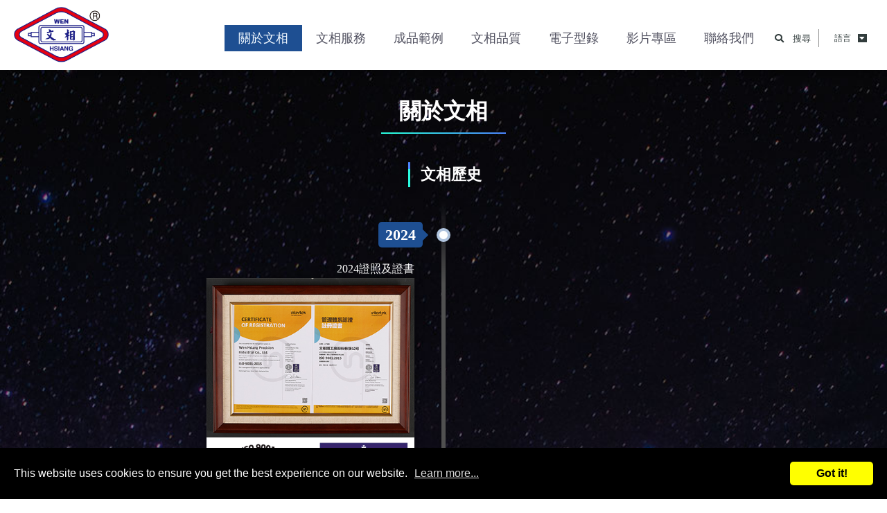

--- FILE ---
content_type: text/html; charset=UTF-8
request_url: https://www.wenhsiang.com.tw/aboutus/history.html
body_size: 4410
content:
<!doctype html>
<html lang="zh-Hant">
<head>
<meta charset="UTF-8">
<meta name="viewport" content="width=device-width,initial-scale=1.0,user-scalable=yes,maximum-scale=5.0,minimum-scale=1.0">
<meta http-equiv="x-ua-compatible" content="IE=edge"/>
<title> 文相歷史 | 齒輪和馬達心軸加工自動化領航者 | 文相鐵工廠 </title>
<link rel="icon" href="/favicon.ico" type="image/favicon">

<meta name="keywords" content="" />
<meta name="description" content="1979年文相鐵工廠於台灣台中神岡區神洲路成立。初期業務以傳統車床、機械零件加工為主。並在1998年進行廠房擴建、增加機台設備，並新增馬達心軸、轉子組立的加工服務。" />
<meta name="csrf-param" content="_csrf_frontend">
<meta name="csrf-token" content="8jBFSLhLfOXc8i_8Kkx3xxx9YjnnOI0w9auy01JVk8a1QhwY3TpRtb-jdpZbABCwfhQRTrVI-X6E4vapPWXytw==">

<script type="application/ld+json">
{"@context":"http://schema.org","@type":"BreadcrumbList","itemListElement":[{"@type":"ListItem","position":1,"item":{"@id":"https://www.wenhsiang.com.tw/","name":"首頁"}},{"@type":"ListItem","position":2,"item":{"@id":"https://www.wenhsiang.com.tw/aboutus/history.html","name":"文相歷史"}}]}
</script>
<meta name="robots" content="all" />





<script> 
    if(typeof document.addEventListener !="undefined"){
        document.addEventListener("touchstart", function() { },false); 
    }
</script>
<script type="application/ld+json">
{"@context":"http://schema.org","@type":"Organization","name":"文相鐵工廠股份有限公司","url":"https://www.wenhsiang.com.tw/","logo":"https://www.wenhsiang.com.tw/upload_files/-logo.jpg","address":{"@type":"PostalAddress","streetAddress":"大明路220-2 號","addressLocality":"神岡區","addressRegion":"台中市","postalCode":"429","addressCountry":"台灣"},"contactPoint":{"@type":"ContactPoint","contactType":"customer support","telephone":"+886-4-2524-2819-20","faxNumber":"+886-4-2528-0491","email":"wenh.siang@msa.hinet.net"}}
</script>

<link href="/themes/wenhsiang/css/cms-about.css" rel="stylesheet">
<link href="/themes/wenhsiang/css/font-awesome/css/font-awesome.min.css" rel="stylesheet">
<link href="/themes/wenhsiang/css/cms-header.css" rel="stylesheet">
<link href="//fonts.googleapis.com/css?family=Muli:200,400,700" rel="stylesheet">
<link href="//fonts.googleapis.com/css?family=Poppins:200,400,700" rel="stylesheet">
<link href="/themes/wenhsiang/css/cms-master.css" rel="stylesheet">
<link href="/css/common.css" rel="stylesheet" media="screen">
<link href="/css/print.css" rel="stylesheet" media="print">
<link href="/themes/wenhsiang/css/cms-footer.css" rel="stylesheet">
<link href="/themes/wenhsiang/js/aos-master/aos.css" rel="stylesheet">
<link href="/themes/wenhsiang/js/slick/slick.css" rel="stylesheet">
<script src="https://www.googletagmanager.com/gtag/js?id=UA-155025364-45" async></script>
<script>  window.dataLayer = window.dataLayer || [];
  function gtag(){dataLayer.push(arguments);}
  gtag('js', new Date());

  gtag('config', 'UA-155025364-45');
  gtag('config', 'G-JMXDJY8CQ0');
</script></head>
<body >



<header>
    <article class="wrap">
        <div class="navbox">
            <a href="/" class="logo" title="精密齒輪、馬達心軸及機械零件加工製造商">精密齒輪、馬達心軸及機械零件加工製造商</a> </div><a class="menuBtn"></a>
        <nav class="menu menuBasic">
            <ul class="menu-down">
                <li class="drop-down"> <a class='current' href="/aboutus.htm">關於文相</a>
                    <ul class="menu-list">
                        <li><a href="/aboutus.htm">關於文相</a></li>
                        <li><a href="/aboutus/history.html">文相歷史</a></li>
                        <li><a href="/aboutus/展覽消息.html">展覽消息</a></li>
                    </ul>
                </li>
                <li class="drop-down"><a  href="/services.htm">文相服務</a>
                    <ul class="menu-list">
                        <li><a href="/services.htm">文相服務</a></li>
                        <li><a href="/services/CNC臥式車床車削加工.html">CNC 臥式車床服務</a></li>
                        <li><a href="/services/CNC銑床加工.html">銑床服務</a></li>
                        <li><a href="/services/精密研磨加工服務.html">研磨加工服務</a></li>
                        <li><a href="/services/滾齒-磨齒加工.html">滾齒與磨齒服務</a></li>
                    </ul>
                </li>
                <li class="drop-down">
                    <a  href="/products.htm">成品範例</a>
                </li>
                <li class="drop-down"><a  href="/quality.htm">文相品質</a>
                    <ul class="menu-list">
                        <li><a href="/quality.htm">文相品質</a></li>
                        <li><a href="/quality/檢驗設備.html">檢驗設備</a></li>
                        <li><a href="/quality/螺旋齒輪加工-電動輪椅用.html">電動輪椅用齒輪 – 螺旋齒輪</a></li>
                        <li><a href="/quality/伺服馬達-馬達心軸.html">伺服馬達 – 馬達心軸</a></li>
                        <li><a href="/quality/伺服馬達-螺旋齒輪.html">伺服馬達 – 螺旋齒輪</a></li>
                        <li><a href="/quality/真空泵浦-螺旋齒輪.html">真空泵浦 – 螺旋齒輪</a></li>
                        <li><a href="/quality/吊車齒輪-蝸桿軸.html">吊車齒輪 – 蝸桿軸</a></li>
                    </ul>
                </li>
                <li><a  href="/ebook.htm">電子型錄</a></li>
                <li class="drop-down">
                    <a  href="/video.htm">影片專區</a>
                    <ul class="menu-list">
                        <li><a href="/video/文相淨山團.htm">文相淨山團</a></li>
                        <li><a href="/video/工廠機台.htm">工廠機台</a></li>
                    </ul>
                </li>
                <li><a  href="/contactus.htm">聯絡我們</a></li>
            </ul>
            <ul class="menu-up">
                <!-- <li class="inquiry">
                    <span id="cart-nums">0</span>
                    <a href="/cart.php">詢價</a>
                </li> -->
                <li class="search">
                    <form name="search_form" action="/products.htm" method="post" style="display: contents;" onsubmit="return this.kw.value.trim().length > 0">
                        <a href="javascript:void(0);" onclick="$('form[name=search_form]').trigger('submit')">搜尋</a>
                        <input type="text" name="kw">
                        <input type="hidden" name="func" value="search" />
                    </form>
                </li>
                <li class="lang">
                    <div class="btn-lang">語言</div>
                    <div class="lang-options">
                        <a href="/en/">English</a>
                        <a href="/">繁體中文</a>
                        <a href="/zh-CN/">简体中文</a>
						<a href="/de/">Deutsch</a>
						<a href="/es/">Español</a>
						<a href="/pl/">Polski</a>
						<a href="/fr/">Français</a>
						<a href="/it/">Italiano</a>
						<a href="/ja/">日本語</a>
						<a href="/pt/">Português</a>
						<a href="/nl/">Nederlands</a>
						<a href="/cs/">Česko</a>
                    </div>
                </li>
            </ul>
        </nav>
    </article>
</header><main class="container">
    <section class="banner">
		<article class="description" style="margin-bottom: 0px;">
            <h1 class="title">關於文相</h1>
        </article>
        
        
    </section>
    <section class="wrap main-wrap">
        
<section class="section_about_history">
<div>
<h3 class="title_b" style="display: flex; align-items: center; justify-content: center;"><img src="/themes/wenhsiang/images/line.jpg" alt="" /><span style="color: #ffffff; padding-left: 15px;">文相歷史</span></h3>
</div>
<ul class="Timeline">
<li>
<div class="direction-l">
<div class="flag-wrapper"><span class="flag">2024</span></div>
<div class="desc">2024證照及證書<br /><img src="https://www.wenhsiang.com.tw/upload_files/about-us/history/2024-certificate-1.jpg" width="300" height="231" /><img src="https://www.wenhsiang.com.tw/upload_files/about-us/history/2024-certificate-2.jpg" width="300" height="198" /></div>
</div>
</li>
<!-- Item 2 -->
<li>
<div class="direction-r">
<div class="flag-wrapper"><span class="flag">2015</span></div>
<div class="desc">文相公司為提升設備運作效能，增購德國滾齒機及磨齒機:
<ul>
<li>LIEBHERR-LC180精密滾齒機</li>
<li>LIEBHERR-LGG180精密齒輪研磨機</li>
<li>KOEPFER-K200 精密滾齒機</li>
</ul>
</div>
</div>
</li>
<!-- Item 3 -->
<li>
<div class="direction-l">
<div class="flag-wrapper"><span class="flag">2013</span></div>
<div class="desc">子公司優德為提升產品品質，增購下列研磨設備:
<ul class="his_ul2">
<li>日本豐田-GL4S斜進式外徑研磨機</li>
<li>毅德- EGM350 CNC內外徑複合式磨床</li>
<li>陞隆-自動化外圓磨床</li>
</ul>
</div>
</div>
</li>
<!-- Item 4 -->
<li>
<div class="direction-r">
<div class="flag-wrapper"><span class="flag">2010</span></div>
<div class="desc">成立子公司優德精密研磨公司，將研磨機台搬遷至鄰近新購廠房集中管理，以因應不同類型客戶需求及進一步提升品質。</div>
</div>
</li>
<!-- Item 5 -->
<li>
<div class="direction-l">
<div class="flag-wrapper"><span class="flag">1998</span></div>
<div class="desc">廠房擴建、增加機台設備，並新增馬達心軸、轉子組立的加工服務。</div>
</div>
</li>
<!-- Item 6 -->
<li>
<div class="direction-r">
<div class="flag-wrapper"><span class="flag">1988</span></div>
<div class="desc">工廠搬遷至台灣台中神岡區大明路。新蓋廠房增設各類精密機台，開始代步車相關零件加工。</div>
</div>
</li>
<!-- Item 7 -->
<li>
<div class="direction-l">
<div class="flag-wrapper"><span class="flag">1979</span></div>
<div class="desc">文相鐵工廠於台灣台中神岡區神洲路成立。初期業務以傳統車床、機械零件加工為主。</div>
</div>
</li>
</ul>
</section>

    </section>
    <section class="breadcrumbs">
        <ul>
            <li><a href="/" >首頁</a></li> <li>文相歷史</li> 
        </ul>
    </section>
</main>
<footer>
    <div class="wrap">
        <div class="footer-navigation">
            <div class="footer-links-holder">
                <h3>快速連結</h3>
                <ul class="ft-messages-list">
                    <li><a href="/aboutus.htm">關於文相</a></li>
                    <li><a href="/services.htm">文相服務</a></li>
                    <li><a href="/products.htm">成品範例</a></li>
                    <li><a href="/quality.htm">文相品質</a></li>
                    <li><a href="/ebook.htm">電子型錄</a></li>
                    <li><a href="/video.htm">影片專區</a></li>
                    <li><a href="/contactus.htm">聯絡我們</a></li>
                </ul>
            </div>
            <div class="footer-links-holder">
                <h3>聯絡資訊</h3>
                <ul class="footer-information">
<li class="ft-information-add"><span itemprop="addressRegion">台中市</span><span itemprop="addressLocality">神岡區</span><span itemprop="streetAddress">大明路220-2 號</span></li>
<li class="ft-information-tel"><span itemprop="telephone"><a href="tel:+886-4-25242819">+886-4-2524-2819-20</a></span></li>
<li class="ft-information-fax"><span itemprop="faxNumber">+886-4-2528-0491</span></li>
<li class="ft-information-mail"><span itemprop="email"><a href="mailto:wenh.siang@msa.hinet.net">wenh.siang@msa.hinet.net</a></span></li>
</ul>
            </div>
            <div class="footer-links-holder">
                <!--<h3>追蹤我們</h3>
                <ul class="social-icons">
                    <li class="facebook"><a href="#">facebook</a></li>
                    <li class="youtube"><a href="https://www.youtube.com/channel/UCF8SyozwUvCQw0q6I3ahaTQ" target="_blank" rel="noopener noreferrer nofollow">youtube</a></li>
                </ul>-->
                <div style="margin: 1rem auto; text-align: center;"><img src="/themes/wenhsiang/images/iso9001.jpg" alt="" /></div>
            </div>
        </div>
        <div class="copyright" itemscope itemtype="http://schema.org/LocalBusiness"> © 2020 <span itemprop="name">文相鐡工廠股份有限公司</span> 版權所有<br>
            請使用Google Chrome，Firefox，IE 11瀏覽器為最佳瀏覽</div>
        <div class="link"> <a href="/sitemap.htm">網站地圖</a> </div>
    </div>
</footer>
<div class="pagetopbtn" style="display: none;"></div>
<script src="https://www.google.com/recaptcha/api.js"></script>
<script src="/assets/65db256b/bundle.js"></script>
<script src="/assets/ff2d7578/jquery.min.js"></script>
<script src="/themes/wenhsiang/js/bootstrap.offcanvas.js"></script>
<script src="/themes/wenhsiang/js/jsManage.js"></script>
<script src="/themes/wenhsiang/js/aos-master/aos.js"></script>
<script src="/themes/wenhsiang/js/aos.js"></script>
<script src="/themes/wenhsiang/js/slick/slick.js"></script>
<script src="/themes/wenhsiang/js/slick_aboutus.js"></script>
<script src="/js/ws_main.js"></script>
<script src="//www.allmarketing.com.tw/api/privacy/v2/script"></script>
<script>UrlManager.configure({"enablePrettyUrl":false,"showScriptName":true,"suffix":null,"rules":[],"prefix":"/aboutus.php"});

Amg.Privacy.band();        
        </script>
</body>
</html>

--- FILE ---
content_type: text/css
request_url: https://www.wenhsiang.com.tw/themes/wenhsiang/css/cms-about.css
body_size: 1121
content:
/*about*/
.content-box{ margin:5% auto; display: block;}
.content-box h3{  margin-bottom:17px;  font-size:1.5rem;  font-weight: 700; }
.align-items-center {  -ms-flex-align: center!important;  align-items: center!important;}
.content-box-block {  padding: 92px 0 62px;}
.services-item { width: calc(100%/3 - 15px); margin-right:10px;   display: inline-block; position: relative; margin-bottom: 20px;  text-align: center;}
.services-item .services-icon { margin-bottom: 32px;}
.services-item .services-title {margin-bottom: 20px;} 
.content-box.row { display: -ms-flexbox; display: flex;  -ms-flex-wrap: wrap;  flex-wrap: wrap;  margin-right: -15px;  margin-left: -15px;}
.gray-bg { background: #f7f7f7;}

@media only screen and (max-width: 767px) {
.services-item { width: 96%; margin:5% auto;   display: block; }
.content-box{  padding: 1em; }
}
/*timeline*/
.bg-timeline{ background: url(../images/about/history.jpg) no-repeat center bottom; background-size:100% auto;}
.timeline { width: 100%; position: relative;  margin: 0px; padding:0px;  }
.timeline-wrapper { position: relative;  width: 100%;  max-width: 1280px;  margin: 0 auto; padding: 100px 0px; }

.timeline-nav { width: 100%; max-width: 1280px; margin: auto; display: flex; flex-wrap: wrap; flex-flow: row; align-content: center; align-items: center; }
.timeline-nav li { width: auto; height: auto;  margin: 15px !important; text-align: center; opacity: 0.5; background: transparent; position: relative; color: #000;   font-size: 14px; line-height: 28px; font-weight: 400;  outline: none;  cursor: pointer;}
.timeline-nav li::before { content: "";  position: absolute; top: 30px; left: 50%; width: 10px; height: 10px;  -webkit-transform: translateX(-50%);  transform: translateX(-50%); border-radius: 100%; background-color: #000; transition: .2s;}
.timeline-nav li:hover{opacity: 1; color: #ff9900!important;}
.timeline-nav li:hover:before { background-color: #ff9900!important;}
.timeline-nav li:focus{opacity: 1; color: #ff9900!important;}


.timeline-slider { width:80%!important;  margin: 0 auto;display: block;  }
.timeline-slider li{ width:100%!important;  padding: 40px 50px;  margin: 0 auto; display: block; vertical-align: top;  }
.timeline-slider li .inner{ width: 55%;  padding:15px; display: inline-block; vertical-align: top; }
.timeline-slider li figure{ width: 40%; height: auto; display: inline-block;}

.timeline-slide-content {  width: 100%; margin:0  auto;  padding: 40px;  display: block; border: solid 1px  rgba(219,219,219,1.00); background: #fff;  opacity: 1; transition: opacity 1s; }


.timeline-year { font-size: 35px; color: #ffffff; background: #ff9900; padding: 15px 26px;  transition: opacity 1.2s; opacity: 1;}
.timeline-title { color: #ff9900;  font-size: 26px; line-height: 30px;  font-weight: 400;}
.timeline-text { font-size: 18px;  line-height: 28px;  color: #666666;}
.timeline .slick-current:after {  background-color: rgba(0, 52, 113, 0);}
.timeline .slick-current .timeline-year { opacity: 1;}
.timeline .slick-current .timeline-slide-content {  opacity: 1;}
@media (max-width: 768px) {
 .timeline-slide-content { width: 100%; padding: 40px 10px; }	
.timeline-wrapper { height: 1000px;  max-height: 900px;}
.timeline-slider li{ padding: 40px 0px; }
.timeline-slider li .inner{ width: 100%;  display: block; }
.timeline-slider li figure{ width: 100%;   display: block;}
.content-box h3{font-size:.9rem;   }
.content-box p{font-size:.8rem;   }	
}




--- FILE ---
content_type: text/css
request_url: https://www.wenhsiang.com.tw/themes/wenhsiang/css/cms-header.css
body_size: 4583
content:
@charset "UTF-8";
/* Reset*/
html, body, div, span, applet, object, iframe, html, body, div, span, object, iframe, p, blockquote, pre, a, abbr, address, cite, code, del, dfn, em, img, ins, kbd, q, samp, small, strong, sub, sup, var, b, i, dl, dt, dd, ol, ul, li, fieldset, form, label, legend, table, caption, tbody, tfoot, thead, tr, th, td, article, aside, canvas, details, figcaption, figure, footer, header, hgroup, menu, nav, section, summary, time, mark, audio, video, button, input, textarea, h1, h2, h3, h4, h5, h6 { margin: 0; padding: 0; border: 0; outline: 0; font-size: 100%; vertical-align: baseline; background: transparent; }
html { -webkit-font-smoothing: subpixel-antialiased; -webkit-tap-highlight-color: transparent; }
body { line-height: 1; -webkit-text-size-adjust: none; overflow-x: hidden; }
button, input, textarea { -webkit-appearance: none;}
input:required, input:invalid { border:0 none; outline: 0 none; -webkit-box-shadow:none; -moz-box-shadow:none; -ms-box-shadow:none; -o-box-shadow:none; box-shadow: none;}
a { text-decoration: none; }
img { vertical-align: middle; }
ul, ol { list-style: none; }
address, cite, dfn, em, var { font-style: normal; }
sup { vertical-align: text-top; }
sub { vertical-align: text-bottom; }
article, aside, details, figcaption, figure, footer, header, hgroup, menu, nav, section { display: block; }
blockquote, q { quotes: none; }
blockquote:before, blockquote:after, q:before, q:after { content: ''; content: none; }
table { border-collapse: collapse; border-spacing: 0; }
input { vertical-align: top; }
.clearfix { zoom: 1; }
.clearfix:after { clear: both; content: '/0821'; display: block; font-size: 0; line-height: 0; visibility: hidden; width: 0; height: 0; }
embed { /*for the damn thouder plugin*/ display: none; }
::-moz-selection {background: #f3f4f7;}
::selection {background: #f3f4f7;}

/* Header =====================================================================*/
header .wrap {   position: relative; z-index: 99990; margin: 10px auto 0 auto; display: flex; flex-direction: row; justify-content: space-between; align-items: center; width: 100%; }
header {  width: 100%;  padding: 0px; top: 0; position: fixed; background-color: rgba(255,255,255,0.7); box-shadow: 0px 2px 6px -3px rgba(0,0,0,0.5); z-index: 9999; border-bottom: 1px solid rgba(255,255,255,0.2); transition: all 0.4s ease-in-out;  -webkit-transition: all 0.4s ease-in-out;  -moz-transition: all 0.4s ease-in-out;}
.shrink { padding: 10px 0; margin-top:-10px;background: rgba(255,255,255,0.95); box-shadow: 0px 2px 6px -3px rgba(0,0,0,0.5);}
.shrink .logo{ height: 50px; background: url(../images/logo.png) left 2px no-repeat; background-size: auto 47px; position: relative; top:5px;}
.shrink .menu-down a {color: #303030; font-size: 16px; font-weight: 400;  }
.shrink .navbox { margin-bottom: 5px; }

.logo { width: 140px; height: 90px; float:left; vertical-align: top; font-size: 0px; text-align: left; background: url(../images/logo.png) left 0px no-repeat; background-size: auto 80px; transition: all .2s; }
.logo a { width: 280px; height: 74px;  }
.logo a:hover { background : none; }

.navbox { margin-left: 20px; }

/* Menu =======================================================================*/
.menu { display: flex; flex-direction: row; }
.menu .drop-down { position: relative; }
.menu .menu-list { display: none; position: absolute; }

.menuBtn { width: 40px; height: 30px; cursor: pointer; position: absolute; z-index: 99991; top: 10px; right: 5%; display: none; flex-direction: column; justify-content: space-around; align-items: center; }
.menuBtn span { width: 70%; height: 3px; display: block; background: #1e4f92; border-radius: 5px; transition: all .2s; }
.menuBtn.open span { position: absolute; }
.menuBtn.open span:nth-child(1) { transform: rotate(-45deg); }
.menuBtn.open span:nth-child(2) { transform: rotate(45deg); }
.menuBtn.open span:nth-child(3) { opacity: 0; }

.menuList { display: none; position: absolute; top: 0px; right: 0px; width: 50px; height: 55px; }
.menuList:before, .menuList:after { content: ''; position: absolute; top: 50%; right: 5px; display: block; background: #000; width: 10px; height: 1px; transition: all .2s; }
.menuList:after { transform: rotate(90deg); }
.menuList.open:after { transform: rotate(180deg); }

.menu-down { display: flex; flex-direction: row; font-size: 18px; }
.menu-down li:hover a:before { width: 100%; border-radius: 0px; left: 0px;    }
.menu-down a { color:#515160; padding: 10px 20px; display: block; position: relative; overflow: hidden; }
.menu-down a:before { content: ''; background: #1e4f92; position: absolute; left: 50%; bottom: 0px; width: 0px; height: 3px; border-radius: 10px; -webkit-transition: all 0.3s; -moz-transition: all 0.3s; -o-transition: all 0.3s; transition: all 0.3s; }
.menu-down li a:hover,.menu-down li a.current{ color: aliceblue;  background-color:#1e4f92; transition: all 0.4s ease-in-out;  -webkit-transition: all 0.4s ease-in-out;  -moz-transition: all 0.4s ease-in-out; }
.menuBasic .menu-list .drop-downsub ul li a.current { color: #1e4f92; background-color:transparent; }

.menu-up { display: flex; flex-direction: row; justify-content: flex-end; color: #fff; font-size: 13px; }
.menu-up li { padding: 0 5px; display: flex; align-items: center; }
.menu-up li:nth-last-child(2) { padding-right: 12px; }
.menu-up li:last-child { padding-left: 12px; position: relative; }
.menu-up li:last-child:before { content: ''; position: absolute; top: 15%; left: -1px; width: 1px; height: 70%; background: #939393; }
.menu-up li a { color:#323D3D; text-transform: uppercase; }
.menu-up li a:before { font-family: FontAwesome; content: ''; padding: 5px; margin-right: 8px; }
.menu-up li a:hover { opacity: .5; }
.menu-up li.inquiry a:before { content: '\f0e0'; }
.menu-up li.search a:before { content: '\f002'; }
.menu-up li.search input { width: 0px; border: none; border-radius: 50px; padding: 0px; background: rgba(255,255,255,1); color: #000; margin-left: 0px; transition: all .2s; }
.menu-up li.search:hover input { width: 115px; margin-left: 6px; padding: 3px 8px; }

.inquiry { position: absolute; top: 20px; right: 105px; list-style-type: none; color: #000;}
.inquiry span { position: absolute; display: block; width: 16px; height: 16px; text-align: center; line-height: 16px; background: #1e4f92; font-size: 12px; color: #ffffff; top: -8px; right: -18px; border-radius: 100%;}

.drop-downsub-menu {width: 100%;display: none;}

@media only screen and (min-width: 992px) { 
.inquiry { position: sticky;}
.inquiry span { position: absolute; display: block; width: 16px; height: 16px; text-align: center; line-height: 16px; background: #1e4f92; font-size: 12px; color: #ffffff; top: -8px; right: -8px; border-radius: 100%;}
.drop-downsub-menu { display: none; position: absolute; top: 0; left: 160px; z-index: 1000; float: left; min-width: 210px; border: 1px solid transparent; border-radius: 4px; -webkit-box-shadow: 0 6px 12px rgba(0,0,0,.175); box-shadow: 0 6px 12px rgba(0,0,0,.175);}

}

/* Menu Style */
.menuBasic .drop-down { position: relative;   }
.menuBasic .menu-list { position: absolute; left: calc(50% - 80px); width: 190px;  }
/*.menuBasic .menu-list:before { content: ''; width: 1px; height: 1px; position: absolute; top: 11px; left: calc(50% - 10px); border-style: solid; border-width: 9px; border-color: transparent transparent #fff transparent; }
*/
.menuBasic .menu-list li { position: relative; padding:5px 15px; background: #fff;  box-shadow: 0px 0px 51px 0px rgba(0, 0, 0, 0.08), 0px 6px 18px 0px rgba(0, 0, 0, 0.05);}
.menuBasic .menu-list li:first-child {  }
.menuBasic .menu-list li:last-child {   border-radius:0px 0px 8px 8px; }
.menuBasic .menu-list li a { color: #515160;padding: 6px 20px 6px 10px; }
.menuBasic .menu-list li a:before { content: ''; display: inline-block; width: 1px; height: 1px; background: transparent; position: absolute; top: calc(50% - 3px); left: 0px; border-style: solid; border-width: 3px; border-radius: 0px; border-color: transparent transparent transparent #1e4f92; }
.menuBasic .menu-list li a:hover { color:#1e4f92; background: none; }
.menuBasic .menu-list li a:hover:before { border-color: transparent transparent transparent #333; }

/* Language ===================================================================*/
.lang { font-size: 12px; }

.btn-lang { position: relative; display: flex; justify-content: space-between; cursor: pointer; background-color:transparent; padding: 4px 5px 4px 10px;  color: #323D3D;  line-height: 12px; text-transform: uppercase; transition: all .2s; }
.btn-lang:before { position: absolute; right: 4px; content: ''; width: 13px; height: 12px; background: #323D3D; }
.btn-lang:after { position: relative; z-index: 1; font-family: FontAwesome; content: '\f0d7'; display: flex; justify-content: center; width: 12px; color: #fff; margin-left: 10px; transition: all .2s; }
.btn-lang.open:after { transform: rotate(180deg); }
.btn-lang:hover {  background-color: #515160; box-shadow: 0px 1px 6px #42a1ec; color: #fff;      }

.lang-options { display: none; position: absolute; top: 29px; left: 0px; width: 100px; z-index: 2;  }
.lang-options a { width: calc(100% - 22px); display: block; padding: 5px 10px; color:#fff!important;  background: #515160;   transition: all .2s; }
.lang-options a:before { display: none; }
.lang-options a:last-child { border-bottom: 1px solid #fff; }
.lang-options a:hover { background: #1e4f92; opacity: 1 !important;  }
@media only screen and (max-width:1080px){
  .menu-down a{padding: 10px;}
}
@media only screen and (max-width: 1024px) { 
.shrink { display: none;}
.shrink .logo{display: none;}
.shrink .menu-down a {display: none;  }
}
@media only screen and (max-width: 992px) { 
.wrap { padding: 0 0%;}
  header.menuOpen .wrap { background:#fff; }
  header .wrap { margin: 0 auto; flex-direction: column; align-items: flex-start; transition: all 1s; }
  .inquiry a,.inquiry a:hover { font-size: 12px; color: #FFF; }
  .inquiry a:before { font-family: FontAwesome; content: '\f0e0'; position: absolute; top: -10px; right: -1px; font-size: xx-large; padding: 0 5px; color: #1e4f92; }
  .menu { display: none; width: 100%; }
  .menuBtn { display: flex; }
  .menuList { display: block; }
  .menuBasic .menu-list .drop-downsub span:after { font-family: 'FontAwesome'; content: "\f105"; position: absolute; top: 0; right: 0; width: 50px; height: 50px; transition: all .2s; display: flex; justify-content: center; align-items: center;}
  .menuBasic .menu-list .drop-downsub.open span:after { content: "\f107"; }
  .menuBasic .menu-list .drop-downsub span:before { display: none; }
  .menuBasic .menu-list .drop-downsub.open span:before { display: none; }
  .menuBasic .menu-list .drop-downsub ul li a:before { display: none;}
  .menuBasic .menu-list .drop-downsub ul li a:after { display: none;}
  .menuBasic .menu-list .drop-downsub ul li a.current { color: aliceblue; background-color: #3e79ea; }
  .menuBasic .menu-list .drop-downsub ul li a { border-left: 2px solid #CCC;margin-left: 30px; padding: 15px 12px 15px 15px;}
  .menu-down { order: 1; flex-direction: column; padding: 0 20px; }
  .menu-down a { padding: 15px 12px; border-bottom: 1px solid #000; text-transform: capitalize; }
  .menu-down a:before { display: none; }
  .menu-up { order: 2; font-size: 15px; }
  .menu-up li.search { padding: 30px 20px; display: flex; justify-content: center; width: 100%; }
  .menu-up li.search input { width: 40%;min-width: 210px; margin-left: 6px; padding: 3px 8px; background: #dfdfdf; color: #252525; }
  .menu-up li.search:hover input { width: 40%; }
  /* .menu-up li:last-child { padding-left: 0px; } */
  .menu-up li:last-child:before { display: none; }
  .menuBasic .menu-list { position: static; width: 100%; padding-top: 0px; }
  .menuBasic .menu-list:before { display: none; }
  .menuBasic .menu-list li { padding: 0px;background:none; box-shadow:none;  }
  .menuBasic .menu-list li a { padding: 12px 12px 12px 30px; border-bottom: none; font-size: 15px; color: #999; }
  .menuBasic .menu-list li a:before { left: 15px; border-color: transparent transparent transparent #999; }
  .btn-lang { background: transparent; color: #000; font-size: 18px; line-height: 24px; padding: 10px 12px; border-bottom: 1px solid #000; text-transform: capitalize; }
  .btn-lang:before, .btn-lang:after { position: absolute; top: 30px; right: 5px; background: #000; width: 10px; height: 1px; content: ''; margin: 0px; }
  .btn-lang:after { transform: rotate(90deg); }
  .btn-lang:hover { box-shadow: none; }
  .lang-options { position: static; width: 100%; }
  .lang-options a { width: 100%; font-size: 15px; background: #6F6F6F; border: none; padding: 12px 11px 12px 30px; display: block; position: relative; }
  .lang-options a:before { content: ''; width: 1px; height: 1px; background: transparent; position: absolute; display: inline-block; top: calc(50% - 3px); left: 15px !important; border-style: solid; border-width: 3px; border-radius: 0px; border-color: transparent transparent transparent #fff; } }
  
@media only screen and (max-width: 768px) {
.logo { height: 50px;  float:left;   vertical-align: top;  font-size: 0px; text-align: left; background: url(../images/logo.png) left 2px no-repeat; background-size: auto 48px; }
.logo a { width: 189px; height: 50px;  }
}


/*****aside***/
aside{ display:block; width:100%; min-height:55px; margin:auto; background-color:#FFF; border-bottom: 1px solid rgba(204,204,204,.5);  border-top: 1px solid rgba(204,204,204,.5); }
#cssmenu,#cssmenu #menu-button{margin-top:0px;padding:50px 0 0 0;border:0;list-style:none;line-height:1;display:block;position:relative;-webkit-box-sizing:border-box;-moz-box-sizing:border-box;box-sizing:border-box;z-index:9998;background-color:#fff; }
#cssmenu{width:auto;line-height:1; background:transparent; }
#cssmenu ul,#cssmenu ul li,#cssmenu ul li a{ margin:0;padding:0; display:block;position:relative; border:0;list-style:none;line-height:1;-webkit-box-sizing:border-box;-moz-box-sizing:border-box;box-sizing:border-box; }
#cssmenu ul { width:100%; max-width:1680px; display:block; margin:auto;}
#cssmenu ul li{width:auto;}
#cssmenu:after, #cssmenu > ul:after{content:".";display:block;clear:both;visibility:hidden;line-height:0;height:0;}
#cssmenu #menu-button{display:none;}
#menu-line{display:none; position: relative;top:0;left:0;height:3px;background:#a48f4e;-webkit-transition:all 0.25s ease-out;-moz-transition:all 0.25s ease-out;-ms-transition:all 0.25s ease-out;-o-transition:all 0.25s ease-out;transition:all 0.25s ease-out;}
#cssmenu > ul > li{float:left;  margin:0px 1%; font-weight:400;}
#cssmenu.align-center > ul{ text-align:center;}
#cssmenu.align-center > ul > li{display:none;float:none;}
#cssmenu.align-center ul ul{padding:5px 5px 10px 20px; width:200px!important;text-align:left; }
#cssmenu.align-right > ul > li{float:right;}
#cssmenu.align-right ul ul{text-align:right;}
#cssmenu > ul > li > a{ padding:12px 20px!important; font-size:1rem; text-align:center;text-decoration:none;text-transform:uppercase; color:#0099FF; border:solid 1px #0099FF; background:#FFF; -webkit-transition:color .2s ease;-moz-transition:color .2s ease;-ms-transition:color .2s ease;-o-transition:color .2s ease;transition:color .2s ease;}
#cssmenu > ul > li:hover > a,#cssmenu > ul > li.active > a{color:#ffc000;}
#cssmenu > ul > li > a.current { color: #ffc000;}
#cssmenu > ul > li.has-sub > a{ padding:2px 10px;}
/*#cssmenu > ul > li.has-sub > a::after{position:absolute; top:15px; right:6px; width:6px; height:6px;border-bottom:1px solid #000000;border-right:1px solid #000000;content:"";-webkit-transform:rotate(45deg);-moz-transform:rotate(45deg);-ms-transform:rotate(45deg);-o-transform:rotate(45deg);transform:rotate(45deg);-webkit-transition:border-color 0.2s ease;-moz-transition:border-color 0.2s ease;-ms-transition:border-color 0.2s ease;-o-transition:border-color 0.2s ease;transition:border-color 0.2s ease;}
*/
#cssmenu > ul > li.has-sub:hover > a::after{border-color:#009ae1;}
#cssmenu ul ul{position:absolute; left:-9999px; width:100%;   z-index:999; background:#f2f2f2; }
#cssmenu li:hover > ul{left:auto;}
#cssmenu.align-right li:hover > ul{right:0;}
#cssmenu ul ul ul{margin-left:100%;top:0;}
#cssmenu.align-right ul ul ul{margin-left:0;margin-right:100%;}
#cssmenu ul ul li{ width:100%; height:auto; display:block; -webkit-transition:height .2s ease;-moz-transition:height .2s ease;-ms-transition:height .2s ease;-o-transition:height .2s ease;transition:height .2s ease;}
#cssmenu ul li:hover > ul > li{ min-height:32px;}
#cssmenu ul ul li a{ width:100%;   padding:5px ;   font-size:14px; text-align:left;text-decoration:none;color:#000;-webkit-transition:color .2s ease;-moz-transition:color .2s ease;-ms-transition:color .2s ease;-o-transition:color .2s ease;transition:color .2s ease;}
#cssmenu ul ul li:hover > a,#cssmenu ul ul li a:hover{ color:#a48f4e; }
#cssmenu ul ul li.has-sub > a::after{position:absolute;top:13px;right:10px;width:4px;height:4px;border-bottom:1px solid #dddddd;border-right:1px solid #dddddd;content:"";-webkit-transform:rotate(-45deg);-moz-transform:rotate(-45deg);-ms-transform:rotate(-45deg);-o-transform:rotate(-45deg);transform:rotate(-45deg);-webkit-transition:border-color 0.2s ease;-moz-transition:border-color 0.2s ease;-ms-transition:border-color 0.2s ease;-o-transition:border-color 0.2s ease;transition:border-color 0.2s ease;}
#cssmenu.align-right ul ul li.has-sub > a::after{right:auto;left:10px;border-bottom:0;border-right:0;border-top:1px solid #dddddd;border-left:1px solid #dddddd;}
#cssmenu ul ul li.has-sub:hover > a::after{border-color:#ffffff;}
 @media (min-width: 1280px) {
 #cssmenu ul li{width:auto;}
 }
@media all and (max-width:1025px), only screen and (-webkit-min-device-pixel-ratio:2) and (max-width:1025px), only screen and (min--moz-device-pixel-ratio:2) and (max-width:1025px), only screen and (-o-min-device-pixel-ratio:2/1) and (max-width:1025px), only screen and (min-device-pixel-ratio:2) and (max-width:1025px), only screen and (min-resolution:192dpi) and (max-width:1024px), only screen and (min-resolution:2dppx) and (max-width:1025px){
#cssmenu{width:100%;margin-top:5px !important; position: relative; z-index:999;}
#cssmenu,#cssmenu #menu-button{margin-top:0px; }
#cssmenu ul{width:100%;display:none;}
#cssmenu.align-center ul ul{ width:100%!important;}
#cssmenu.align-center > ul,#cssmenu.align-right ul ul{text-align:left;}
#cssmenu ul li{width:auto;height:auto;border-top:1px solid rgba(120, 120, 120, 0.15);}
#cssmenu > ul > li > a{padding:20px!important; text-align:left;  -webkit-border-radius:0px; -moz-border-radius:0px; border-radius:0px;}
#cssmenu ul ul li,#cssmenu ul li:hover > ul > li{width:auto;height:auto;border-top: none;}
#cssmenu ul ul li{ width:100% !important; display:inline-block; margin:1% auto 1% 2%; text-align:left; }
#cssmenu > ul > li,#cssmenu.align-center > ul > li,#cssmenu.align-right > ul > li{float:none;display:block;}
#cssmenu ul ul li a{ color:#000000;background:none;text-align:left;}
#cssmenu ul ul li:hover > a,#cssmenu ul ul li a:hover{color:#ffc000;}
#cssmenu ul ul ul li a{padding-left:40px;}
#cssmenu ul ul,#cssmenu ul ul ul{position:relative;left:0;right:auto;width:100%;margin:0;}
#cssmenu > ul > li.has-sub > a::after,#cssmenu ul ul li.has-sub > a::after{display:none;}
#menu-line{display:none;}
#cssmenu #menu-button{display:block;padding:20px;color:#fff;cursor:pointer;font-size:15px;text-transform:uppercase;background-color:#3879d9;-webkit-border-radius:0px;-moz-border-radius:0px;border-radius:0px;}
#cssmenu #menu-button::after{content:'';position:absolute;top:20px;right:20px;display:block;width:15px;height:2px;background:#fff;}
#cssmenu #menu-button::before{content:'';position:absolute;top:25px;right:20px;display:block;width:15px;height:3px;border-top:2px solid #fff;border-bottom:2px solid #fff;}
#cssmenu .submenu-button{display:none; position:absolute;z-index:10;right:0;top:0;border-left:1px solid rgba(120, 120, 120, 0.15);height:52px;width:52px;cursor:pointer;}
#cssmenu .submenu-button::after{content:'';position:absolute;top:21px;left:26px;display:block;width:1px;height:11px;background:#000000;z-index:99;}
#cssmenu .submenu-button::before{content:'';position:absolute;left:21px;top:26px;display:block;width:11px;height:1px;background:#000000;z-index:99;}
#cssmenu .submenu-button.submenu-opened:after{display:none;}
}
@media only screen and (min-width:1023px){
  .menu{margin-right: 20px;}
}

--- FILE ---
content_type: text/css
request_url: https://www.wenhsiang.com.tw/themes/wenhsiang/css/cms-master.css
body_size: 7894
content:

/* Reset ====================================================================*/
* { -webkit-box-sizing: border-box; -moz-box-sizing: border-box; box-sizing: border-box; text-rendering: optimizeLegibility; -webkit-font-smoothing: antialiased; -moz-osx-font-smoothing: grayscale; font-kerning: auto; }
/* CSS Document */
body { font-family:'Noto Sans TC',"微軟正黑體"; overflow-x:hidden; margin:0; padding:0; color: #333; }
h1 {  font-size: 1.2em; font-weight: 400; color: #fff; }
h2 { font-size: 1.5em; font-weight: 600; color: #000; margin: 5% auto; }
h3, h4 { font-size: 1.25em; font-weight: 400; }
h5, h6 { font-size: 1.125em; font-weight: 400 }
h1, h2, h3, h4, h5, h6 { display: block; margin: 0.5rem auto; font-family:'Noto Sans TC',"微軟正黑體"; line-height: 1em; }
p {  color: #333; line-height: 1.65rem;font-weight: 400; }
a { color:#0070c9; text-decoration: none; -moz-transition: color 0.25s ease, opacity 0.25s ease; -o-transition: color 0.25s ease, opacity 0.25s ease; -webkit-transition: color 0.25s ease, opacity 0.25s ease; transition: color 0.25s ease, opacity 0.25s ease }
img { max-width: 100%; height: auto; vertical-align: bottom;box-shadow: 0px 0px 10px 0px rgba(0,0,0,0.5); }
a img { border: none; }
article a { word-wrap: break-word; word-break: keep-all; }
strong { font-weight: 700; }
article, section { word-wrap: break-word;/* word-break: keep-all;*/ }
input, select, textarea { margin: 1% auto; padding: 1%; font-size: .85em; line-height: 1.5em; outline: none; box-sizing: border-box; font-family: 'Poppins','Arial',  Microsoft JhengHei, Lucida Sans Unicode, sans-serif}

/* Default ====================================================================*/
.wrap {width: 100%; max-width: 1360px; margin: 0px auto 0 auto; display: block; position: relative; z-index: 2;}
.main-wrap {max-width: 100%;background: url(../images/section_ebook-bg.jpg)  no-repeat top right; background-size: cover;}
.container {margin:0; padding-top: 101px;  width: 100%; display:block;}
.table_scroll { overflow-x: auto; }
.mobile { display: none; }
@media only screen and (max-width: 992px) { 
.container {padding-top:51px;  width: 100%; display:block;}	

}

@media only screen and (max-width: 800px) {
.about_wen_L{}
.orgin_R{padding:0px !important;}
}
@media only screen and (max-width: 768px) {
.mobile { display: block; }
.pc { display: none; } 
}
/* Basic ======================================================================*/
.text-left { text-align: left !important; }
.text-right { text-align: right }
.text-center { text-align: center }
.text-justify { text-align: justify }
.text-nowrap { white-space: nowrap }
.text-lowercase { text-transform: lowercase }
.text-uppercase { text-transform: uppercase }
.text-capitalize { text-transform: capitalize }
.color-blue{ color: #0070c9;}
.color-red{color:#ff6440;}
.color-yellow{color:#ffc90b;}
.title { display: block; margin: 0 auto; padding:  39px 0 20px 0; text-align: center; font-size: 2rem;  font-weight: bold; position: relative; z-index: 3;  line-height: 130%;}
.title::after { content: ""; display: block; width: 20%;    margin-top: 20px; height: 2px; margin: 10px auto; background-image: linear-gradient( 135deg, #2AFADF 10%, #4C83FF 100%); position: relative;}
.title span { font-size: 22px; color: #444; }
.subtitle {   font-size: 18px; font-weight: normal; display: block; text-align: left; color: #062033; margin: 0px; }
/* Banner =====================================================================*/
.banner { position: relative; z-index: 3; }
.banner img { width: 100%; }
.slogan { display: flex; justify-content: center; align-items:center; flex-direction:column; position: absolute; width: 60%;  right: 10%; padding: 20px; max-width: 800px;height: 100%; z-index: 99; }
.slogan h2{margin: 0px; font-size:1.15rem; }
@media only screen and (max-width: 480px) { 
.slogan{width: 80%;} 	
.slogan h2{ font-size:1.2rem;   }
	
	
	
}
/* description =====================================================================*/
.description { display: block; margin:0 auto; padding: 0; width:70%; text-align: left;}
.description h2 { margin: 2% auto 5% auto; font-size: 1.5rem; text-align:center; font-weight: 700; }
.description h3 { margin: 2% auto 5% auto; font-size: 1.5rem; text-align:center; font-weight: 700; }
.description p { font-size:1.1rem;  font-weight: 400;  }
.description a:link, .description a:visited {
  display: block;
  text-align: center;
  background: #fff;
  width: 120px;
  border-radius: 25px;
  box-shadow: 0 2px 10px rgba(0,0,0, .3);
  margin: 10px auto 0;
  padding: 4px;
  font-weight: 600;
  transition: all .3s;
}
.description a:hover {transform: translateY(-3px); box-shadow: 0 2px 10px rgba(0,0,0, .5);}
.description a:active {transform: translateY(0px); box-shadow: 0 2px 10px rgba(0,0,0, .3);}
.serv_btn {margin-top: 15px;}
.serv_btn a:link, .serv_btn a:visited {
  text-align: center;
  background: #fff;
  border-radius: 25px;
  box-shadow: 0 2px 10px rgba(0,0,0, .3);
  padding: 4px 15px;
  font-weight: 400;
  transition: all .3s;
}
.serv_btn a:hover {transform: translateY(-3px); box-shadow: 0 2px 10px rgba(0,0,0, .5);}
.serv_btn a:active {transform: translateY(0px); box-shadow: 0 2px 10px rgba(0,0,0, .3);}
@media (max-width: 992px) {
.description { width:90%; }

}
/* breadcrumbs =======================================================================*/
.breadcrumbs{ width:100%; display: block; margin:0 auto; background:#f5f5f5; border-bottom:1px solid #f5f5f5; border-top:1px solid #f5f5f5;}
.breadcrumbs ul { width:100%; max-width:1366px; display: block;  margin: 0 auto; padding: 0; border: 0; overflow: hidden;  *zoom: 1; }
.breadcrumbs ul li { position: relative; padding: 5px 15px 5px 30px; margin-bottom:0px;margin-left: 0;  display: inline-block; list-style-image: none; list-style-type: none;  vertical-align: middle;   white-space: nowrap; font-size:.75em; color: #4e8aa5; text-align: center; }
.breadcrumbs ul li a{ color: #333; }
.breadcrumbs ul li:after { -moz-transform: skew(45deg, 0); -ms-transform: skew(45deg, 0); -webkit-transform: skew(45deg, 0); transform: skew(45deg, 0); content: ""; height: 50%; width: 1px; background: #ccc; border-right: 1px solid #ccc; position: absolute; top: 0; right: -15px; z-index: 1; }
.breadcrumbs ul li:before { -moz-transform: skew(-45deg, 0); -ms-transform: skew(-45deg, 0); -webkit-transform: skew(-45deg, 0); transform: skew(-45deg, 0); content: ""; height: 51%; width: 1px; background: #ccc; border-right: 1px solid #ccc; position: absolute; bottom: 0; right: -15px; z-index: 1; }
.breadcrumbs ul li.active { color: #6eb54e; background:#fff;   padding-left:0px; left: -5px; }
.breadcrumbs ul li.active:first-child a{  left: 0; padding-left: 30px; color: #6eb54e; }
.breadcrumbs ul li.active:after{ width: 25px; background:#fff; }
.breadcrumbs ul li.active:before { width: 25px; background:#fff; }
@media only screen and (max-width: 992px) { 
.breadcrumbs { justify-content: flex-start; } 
}

/* page =======================================================================*/
.page { width: 100%; max-width: 1160px; margin: 0px auto;  display:block; text-align: center; }
.page ol li { width: 34px; height: 34px; display: inline-block;border-radius: 50%; border: 1px solid #ddd; position: relative; line-height: 32px; text-align: center; list-style-type: none; margin: 5% auto 2% 5px; background-color:#eee; }
.page ol li:hover { background:#0099FF;}
.page ol li.current a { background: #000; color: #fff; border-radius: 50%;}
.page ol li a { border: none; color: #000; display: block; padding: 0; line-height: 32px; height: 100%; text-decoration: none; }
.page ol li a:hover, .page ol li a:focus { background: none; color: #000; }
.page li.clear{  background: none; border: none;}
.page li a.prev:before, .page li a.next:before, .page li a.prev-over:before, .page li a.next-over:before { content: '';   font-family: 'FontAwesome'; display: block; color: #000; font-size: 20px; }
.page li a.prev:before { content: '\f104'; }
.page li a.next:before { content: '\f105'; }
.page li a.prev-over:before { content: '\f100'; }
.page li a.next-over:before { content: '\f101'; }
/*ul style======================================================================*/
.dot{ width: auto;  display: block; margin: 1% auto; }
.dot li{ width: 100%; display: block; padding:1px 0 10px 20px; font-size:1rem; line-height:1.4em; font-weight:400; color: #475b66;  background:url(../images/icon/dot.png) no-repeat left 8px; background-size:10px;}
ul.arrow{ width: 100%; display: block; margin: 1.5% auto; }
ul.arrow li{ width: 100%; display: block; padding:1px 0 10px 15px; font-size:15px; line-height:1.4em; font-weight:200; background: url(../images/arrow-right.png) no-repeat left 7px; background-size:10px;}
/* Button ======================================================================*/
.animate, .btn, .btn-border:before, .btn-border:after { -webkit-transition: all 0.3s; transition: all 0.3s; }
.btn { display: inline-block; line-height:1.35em; margin:8px 4px; padding:8px 15px; font-size: 15px; position: relative; opacity: .999; border-radius: 3px; }
.btn i{ margin-right:5px;}

.btn-more { color: #fff;  padding:15px 50px !important;  font-weight: 400;background:#0070c9; }
.btn-more:hover { color: #0070c9;  background: #fff; border: solid 1px #0070c9; box-shadow: 0px 1px 6px rgba(0,0,0,.5); }
.btn-more:after { content: "";  position: absolute; width: 10px; height: 10px; border-top: 1px solid #fff; border-left: 1px solid #fff; vertical-align: middle; transform: rotate(135deg); display: block; right: 22px;  top: 0; bottom: 0;  margin: auto; }

.btn-readmore {color: #333;}
a.btn-readmore { margin-top: 16px; padding: 10px 25px;    font-weight: 200;  color: #333;  background-color: #fff; border:solid 1px #adadad;}
a.btn-readmore:hover{ background: #333; color: #fff; }

.btn-idxnews { padding: 5px 40px; color: #3e79ea; background-color: transparent; border: solid 1px #3e79ea; border-radius:5px;  font-size: 13px; transition: 0.2s;}
.btn-idxnews:hover {border-color: #3e79ea; background: #3e79ea; color: #fff; 	transition: 0.3s;}

.btn-submit {  color: #fff; background: #D95225; padding: 10px 60px; }
.btn-submit:hover { box-shadow: 0 0 10px #333 inset; }

.btn-reset {  color: #fff; background: #6B6B6B; padding: 10px 60px; }
.btn-reset:hover { box-shadow: 0 0 10px #333 inset; }

.btn-delete { color: #fff; font-size: 15px; line-height: 15px; background: #7A7A7A; padding: 9px 35px; border-radius: 50px; }
.btn-delete:hover { background: #333; box-shadow: 0 0 10px #000 inset; }

.btn-inquiry {  display: inline-block; width: 75px; text-align: center; color: #fff; font-size: 15px; line-height: 15px; background: #D95225; padding: 7px 20px 7px 15px; border-radius: 50px; }
.btn-inquiry:before { content: '\f075'; display: inline-block; font-family: FontAwesome; font-size: 12px; padding: 1px 4px; margin-right: 5px; }
.btn-inquiry:hover { background: #666; box-shadow: 0 0 5px #333 inset; }

.btn-back {  display: inline-block;  text-align: center; color: #fff; font-size: 15px;  background: #4C4C4C; padding: 7px 20px; border-radius:5px; }
.btn-back:before { content: '\f104'; font-family: FontAwesome; font-size: 12px; border-radius: 100%; border: 1px solid #fff; padding: 1px 4px; margin-right: 5px; }
.btn-back:hover { background: #666; box-shadow: 0 0 5px #333 inset; }

.btn-newsback { color: #fff; font-size: 15px; line-height: 15px; background: #D95225; padding: 7px 30px; border-radius: 50px; }
.btn-newsback:before { content: '\f104'; font-family: FontAwesome; font-size: 12px; border-radius: 100%; border: 1px solid #fff; padding: 1px 4px; margin-right: 8px; }
.btn-newsback:hover { background: #666; box-shadow: 0 0 5px #333 inset; }



.btn-add { color: #fff;  font-weight: 400; background-color: #0070c9;  background: linear-gradient(#42a1ec,#0070c9); border:solid 1px #07c ;}
.btn-add:hover {color: #fff;  background: #42a1ec;   background: linear-gradient(#0070c9,#42a1ec); box-shadow: 0px 1px 6px #42a1ec; }

.btn-border { background-color: transparent; border: 2px solid  #999; color: #999; font-weight: 500; }
.btn-border:before, .btn-border:after { content: ''; border-style: solid; border-color: #50a1ff; color: #50a1ff; position: absolute; z-index: 5; border-radius: 3px; box-sizing: content-box; }
.btn-border:before { width: 0; height: 100%; border-width: 2px 0 2px 0; top: -2px; left: 0; -webkit-transition-delay: 0.05s; transition-delay: 0.05s; }
.btn-border:after { width: 100%; height: 0; border-width: 0 2px 0 2px; top: 0; left: -2px; }
.btn-border:hover { color: #50a1ff; background-color: transparent; box-shadow: 0px 1px 6px #42a1ec;}
.btn-border:hover:before { width: 100%; }
.btn-border:hover:after { height: 100%; }

/* width size ======================================================================*/
.v-offer{ margin-top:1%;}
.block{ display: block; margin: auto; }
.row { margin-right: -15px; margin-left: -15px; }
.row .columns-padding { padding: 0 !important; }
.columns { display: inline-block; vertical-align: top; }
.col-1, .col-2, .col-3, .col-4, .col-5, .col-6, .col-7, .col-8, .col-9, .col-10, .col-11 { width:100%; position: relative; min-height: 1px; padding-right: 15px; padding-left: 15px; }
.txtcols { -webkit-column-count: 1; -moz-column-count: 1;  column-count: 1; column-gap: 80px;  }

/* form style ======================================================================*/
select, input, option, button, textarea, input[type="radio"], input[type="checkbox"] { width: auto; min-height: 1.35em; color: #000; background: transparent; border: 1px solid #85776a; /*font-family: Noto Sans TC, sans-serif, Verdana,cursive*/}
form { margin: auto; display: block; }
input::placeholder {color:#afbabf;}
input[type="radio"], input[type="checkbox"] { display: none; }
input[type="radio"]+label, input[type="checkbox"]+label { box-sizing: border-box; padding: 0px 10px 0px 2%; display: inline-block; border: 1px solid transparent; cursor: pointer; vertical-align: middle; border-radius: 4px; margin-bottom: 1%; background-color: rgba(126,144,174,.3); color: #000; -moz-transition: color 0.2s ease, background-color 0.2s ease; -o-transition: color 0.2s ease, background-color 0.2s ease; -webkit-transition: color 0.2s ease, background-color 0.2s ease; transition: color 0.2s ease, background-color 0.2s ease; }
input[type="radio"]+label:before, input[type="checkbox"]+label:before { height: 22px; width: 22px; margin: -1px 7px 0 0; content: ""; display: inline-block; vertical-align: middle; border: 1px solid #afbabf; background-color: #fff; border-radius: 50%; -moz-transition: border-color 0.2s ease, background-color 0.2s ease; -o-transition: border-color 0.2s ease, background-color 0.2s ease; -webkit-transition: border-color 0.2s ease, background-color 0.2s ease; transition: border-color 0.2s ease, background-color 0.2s ease; }
input[type="radio"]:nth-of-type(2n+1)+label, input[type="checkbox"]:nth-of-type(2n+1)+label { margin-right: 4%; color: #fff; }
input[type="radio"]:checked+label, input[type="checkbox"]:checked+label { border: 1px solid transparent; color: #fff; background-color: #0070c9; }
input[type="checkbox"]:checked+label:before { background: #fff url("../images/icon/icon.svg") no-repeat; background-position: -244px -56px }
input[type="radio"]:checked+label:before { background: #fff url("../images/icon/icon.svg") no-repeat; background-position: -104px -60px }

@media (min-width:800px) {
input[type="radio"]+label, input[type="checkbox"]+label { background-color: rgba(126,144,174,0); font-size:.95em; font-weight:400; color:#fff;  }
input[type="radio"]+label:before, input[type="checkbox"]+label:before { height: 22px; width: 22px; border: 1px solid #ccc;  color:#fff;  }
input[type="radio"]:checked+label, input[type="checkbox"]:checked+label { color:#fff; background-color: transparent; }
input[type="radio"]:hover+label, input[type="checkbox"]:hover+label { color: #a48f4e }
input[type="radio"]:checked+label:before, input[type="checkbox"]:checked+label:before { border-color: #8d8383 }
.row { margin-right: -15px; margin-left: -15px; }
.row .columns-padding { padding: 0 !important; }
.columns { display: inline-block; vertical-align: top; }
.col-1 { width: 8.333333333%; }
.col-2 { width: 16.666666667%; }
.col-3 { width: 24%; }
.col-4 { width: 33.333333333%; }
.col-5 { width: 41.666666667%; }
.col-6 { width: 50%; }
.col-7 { width: 58.333333333%; }
.col-8 { width: 66.666666667%; }
.col-9 { width: 75%; }
.col-10 { width: 83.333333333%; }
.col-11 { width: 91.666666667%; }
.col-12 { width: 100%!important; }
.txtcols { -webkit-column-count: 2; -moz-column-count: 2;  column-count: 2; column-gap: 80px; column-rule: 1px solid #e4e8e7; }	
.px-2 { padding:4em 2em; }	
}


@media only screen and (max-width: 425px) { 
 .btn-submit, .btn-reset { padding: 10px 30px; } 
}

.error-box {
 height: unset;
 padding-bottom: 20px;
 padding-top: 20px;
}
.section_about_wen, .section_about_sog, .section_friendly, .section_pump, .section_about_history {
  font-size: 18px;
}
.title_c {
  margin-bottom: 10px;
}
.title_b {
  display: inline-block;
  margin-bottom: 10px;
  padding: 0px 0px 8px 3px; 
}
.title_b span {
  display: inline-block;
  font-size: 22px;
  font-weight: 600;
}
.title_a {
  padding: 5px;
  display: inline-block;
  text-align: center;
  margin-bottom: 10px;
}
.title_a span {
  display: inline-block;
  font-size: 22px;
  font-weight: 600;
}
/* wen */
.about_wen_L{
  padding: 0px 20px;
  width: 100%;
  font-size: 16px;
  line-height: 1.65rem;
  max-width: 1000px; margin: 0px auto 0 auto;
}
.section_about_wen {
  display: flex;
  flex-wrap: wrap;
  background-color: #f7f7f7;
  padding: 120px 0 80px 0; margin-top: -122px; background: url(../images/company-bg-1.jpg) no-repeat center center; background-size: cover; color: #fff; text-align: center;
}
.about_wen_ul1{
  font-weight: bold;
  list-style: decimal;
  padding-left: 25px;
  padding-bottom: 10px;
  margin-left: -5px;
}
.about_wen_ul1 li { display: inline-block; margin: 0 12px 10px 12px;}
.about_wen_ul2 {
  padding-left: 20px;
  margin-top: 10px;
  margin-bottom: 10px;
}
.about_wen_L p{
  margin-bottom: 8px;
}
/* sog */
.section_about_sog {
  padding: 30px 0 40px;
}
.about_sog {
  margin-right: auto;
  padding: 0px 20px;
    /*display: flex;*/
    width: 59.5%;
    justify-content: center;
    align-items: center;
    flex-direction: column;
    font-size: 16px;
    text-align: justify;
}
.about_sog_R {
  padding: 20px;
  width: 40%;
  line-height: 0;
}
.about_sog_R img{
  border-radius: 15px;
  overflow: hidden;
  line-height: 0;
}
.section_about_sog {
  background: url(../images/company-bg-3.jpg) no-repeat top left #020202 !important; 
}
.section_about-data { margin: 0 0 0 auto!important;}

/* friendly */
.section_friendly {
 background: url(../images/company-bg-5.jpg) no-repeat top left #020202 !important;
}
.friendly_l {
      margin-right: auto;
  width: 59.5%;
  padding: 0px 20px;
  font-size: 16px;
  text-align: justify;
}
.friendly_r {
  width: 40%;
  margin-left: auto;
}
.friendly_video {
  padding: 20px;
 }
.friendly_video img{
  border-radius: 15px;
  overflow: hidden;
}
/* pump */
.section_pump {
  background: url(../images/company-bg-4.jpg) no-repeat top right #020202 !important;

}
.about_pump_L {
  width: 40%;
  line-height: 0;
  padding:20px;
}
.about_pump_L img{
  border-radius: 15px;
  overflow: hidden;
}
.about_pump {
  margin-left: auto;
  padding: 0px 20px;
  width: 59.5%;
  /*display: flex;*/
  justify-content: center;
  align-items: center;
  flex-direction: column;
  background-size: cover;
  /*margin-left: 2%;*/
  font-size: 16px;
  text-align: justify;
}
.contact_res {
  height: 330px;
  display: flex;
  justify-content: center;
  font-size: 20px;
  align-items: center;
}
/* tab */
.about_his_tab { 
  border-collapse:collapse;
  width: 50%;
  border: 1px solid #444;
  margin: 0 auto;
  background: #fff;
}
.about_his_tab ul{
  padding-left: 25px;
}
.about_his_tab ul li:first-child{
  margin-top: 8px;
}
.about_his_tab ul li{
  list-style: decimal;
}
.about_his_tab tr th{
  border: 1px solid #000;
  padding: 20px;

}
.about_his_tab tr td{
  border: 1px solid #000;
  padding: 20px;
  line-height: 25px;
}
.about_his_tab td:first-child{
  background-color: #ccc;
  font-weight: 600;
}
.about_wen_rt {
  margin-bottom: 20px;
}
.section_origin { background: url(../images/company-bg-2.jpg) no-repeat top right #020202; background-size: cover;
  padding: 100px 20px 150px 20px;
}
.section_origin-content { max-width: 1000px; margin: 0 auto;}
.section_origin-data { width: 50%; margin: 0 auto 0 0; text-align: left; color: #fff;}
.section_origin-data p { color: #fff;}
.orgin_L{
  padding:20px;
  width: 40%;
line-height: 0;
display: flex;
justify-content: center;
align-items: center;}
.orgin_L img{border-radius: 15px;
  overflow: hidden;}
.orgin_R{width: 59.5%;margin-left: auto;    padding: 0px 20px;}
.orgin_R p{margin-bottom: 8px; font-size: 16px;text-align: justify;}
.orgin_video {
  width: 80%;
  margin: 0 auto;
}
.tab_qua a{display: block;border-radius: 2px;
overflow: hidden;
}
.tab_qua a img{transition: all .3s;}
.tab_qua a:hover img{transform: scale(1.1);}
.section_about_history{
  /* background: url(./abouttabbg.png) no-repeat bottom; */
  background: url(../images/history-bg.jpg) no-repeat top center; background-size: cover; margin-top: -122px; padding-top: 125px;
  font-size: 16px;

}
@media only screen and (max-width:1366px){
  .about_his_tab {
    width: 80%;   
  }
}
@media only screen and (max-width:1024px){
  
}

@media only screen and (max-width:800px){
	.title { font-size: 26px;}
  .orgin_L{padding:20px 0px}
  .title_b span {font-size: 20px;}
  .section_about_wen, .section_origin, .section_about_sog, .section_pump, .section_friendly, .section_about_history {
    font-size: 16px; margin-top: -115px;
  }
	.section_origin { background-size: 200% !important; padding: 30px 20px 80px 20px;}
  .section_origin-data { width: 100%; }
  .about_wen_L {
    width: 100%;
    margin-bottom: 10px;
  }
  .about_wen_R {
    width: 100%;
  }
  
  .about_wen_video {
    text-align: center;
  }
  .about_sog_R {
    width: 100%;
}
  
.friendly_l {
  width: 100%;

  padding:0px;
  
}
.friendly_r {
  width: 100%;
}
.friendly_video {
  text-align: center;
}
.about_pump {padding: 0 0 20px;}
.about_pump_L {
  margin-bottom: 10px;
  width: 100%;

  order: 1;
}
.about_sog_R, .about_sog {
  margin-bottom: 10px;
}
.about_his_tab {
  width: 100%;
}
.friendly_video {
  padding: 20px 0 20px 0;
}
.about_sog, .about_pump{
  width: 100%;
}
.section_origin {
  flex-direction: column-reverse;}
.orgin_L {
width: 100%;
margin-bottom: 10px;
}
.title_b {display: block;text-align: center;}
.orgin_R {width: 100%;}
}
.about_wen_ul1{
  list-style: decimal;
  padding-left: 25px;
  padding-bottom: 20px; border-bottom: 1px solid rgba(255,255,255,.3);
}
.about_wen_ul1 li:not(:last-child){margin-bottom: 5px;}
.about_wen_ul2 li:not(:last-child){margin-bottom: 5px;}
.about_wen_ul2 {
  padding-left: 25px;
  margin-top: 10px;
  margin-bottom: 10px;
  list-style: disc;
}
.about_wen_L p{
  margin-bottom: 8px;
  color: #333;
  font-size: 1rem;
}

/* step */
.tab_step{
  border-collapse:collapse;
  border-bottom: 1px solid #444;
}
.tab_step th{
  border: 1px solid #444;
  padding: 8px 10px;
  text-align: left;
  color: #333;
  background-color: #ccc;
}
.tab_step td{
  border-right: 1px dotted #e1e1e1;
  border-bottom: 1px dotted #e1e1e1;
  padding: 8px 10px;
}
.tab_step ul {
  padding-left: 25px;
  list-style: decimal;
}
.step_ex1_text p {
  margin-bottom: 10px;
  /*max-width: 890px;*/
}
.step_two span {
  /*max-width: 740px;*/
  display: block;
  margin-bottom: 15px;
}
.step_ex1 span, .step_ex2 span, .step_ex3 span {
  font-weight: 600;
  margin-bottom: 10px;
  display: block;
  font-size: 24px;
}
.wen_quality_text h3 {
  font-weight: 600;
}
.wen_quality_text h3 {
  margin-bottom: 5px;
}
.stepTab_box {
  margin-bottom: 30px;
}
.stepTab_box th {
  width: 20%;
}
.stepTab_box div:not(:first-child) th:nth-of-type(3) {
  width: 60%;
}
.tifgo_box {
  margin-bottom: 15px;
}
.about_his_tab td:first-child{
  background-color: #ccc;
  font-weight: 600;
}
.step_one + .sewe {margin-bottom: 20px;display: block;}
.ctrl_slider {
  max-width: 640px;
  margin: 20px auto 50px;
}
.slider-navq {margin-top: 15px;}
.slider-navq .slick-track .slick-slide {margin-right:4px;}
@media only screen and (max-width:1024px){
  .step_ex1 span, .step_ex2 span, .step_ex3 span {
    font-size: 20px;
  }
  .wen_quality, .stepTab_box {
    font-size: 16px;
  }
  .wen_quality_text h3 {
    font-size: 20px;
  }
}
@media only screen and (max-width:768px){
  .step_ex1 span, .step_ex2 span, .step_ex3 span {
    font-size: 16px;
  }
  .wen_quality, .stepTab_box {
    font-size: 14px;
  }
  .wen_quality_text h3 {
    font-size: 16px;
  }
  .tab_step{
    width: 600px;
  }
  .step_one > div, .step_two > div, .step_ex1 > div, .step_ex2 > div, .step_ex3 > div {
    overflow-y: scroll;
  }
}
.step_two{
  margin-bottom: 20px;
}
.step_ex1{
  margin-bottom: 20px;
  padding-top: 40px;
}
.step_ex2{
  margin-bottom: 20px;
  padding-top: 40px;
}
.step_ex3{ padding-top: 40px;
  margin-bottom: 20px;

}
.tifgo_mob {display: none;    padding: 20px 0px;}
.ebook_soc_link {margin-top: 10px;
padding-bottom: 20px;}
@media only screen and (max-width:600px){
  .tifgo {display: none;}
  .tifgo_mob {display: block;}
  .tifgo_box {
    /*width: 80%;*/
    margin: 0 auto 30px;
  }
}

.gearflow {display: flex;flex-wrap: wrap;}
.gearflow .title_b{margin: 0;margin-top: 15px;display: flex;align-items: center;}
.gearflow div img {box-shadow: none;}
.gearflow_img_mb {display: none;}
@media only screen and (max-width:1366px){
  .about_his_tab {
    width: 80%;   
  }
}
@media only screen and (max-width:1024px){
  .title_b span {font-size: 20px;}
}

@media only screen and (max-width:800px){
  .section_about_sog {
    flex-wrap: wrap;
  }
  .section_about_wen {
    margin-bottom: 0; 
  }
  .about_sog {
    margin-bottom: 15px;
  }
  .about_wen_L {
    width: 100%;
  }
  .about_wen_R {
    width: 100%;
  }
  
  .about_wen_video {
    text-align: center;
  }
  .orgin_R p{margin-bottom:0px !important;}
.friendly_l {
  width: 100%;

}
.friendly_r {
  width: 100%;
}
.friendly_video {
  text-align: center;
  margin-bottom: 10px;
}
.about_his_tab {
  width: 100%;
}
.section_about_sog, .section_pump {
  
}
.about_sog, .about_pump{
  width: 100%;
  padding:0px 20px;
}

.orgin_L {
  margin-bottom: 10px;
  }
  .orgin_R {width: 100%;}
}
@media only screen and (max-width:600px){
  .title_b span {font-size: 18px;}
 .about_sog {margin-bottom: 0;}
 .gearflow_img_pc {display: none;}
 .gearflow_img_mb{display: block;}
 .gearflow_img{display: flex;justify-content: center;}
 .gearflow .title_b {justify-content: center;}
}
@media only screen and (max-width:414px){
    .title_b span {font-size: 16px;}
}


/* ================ The Timeline ================ */

.Timeline {
  position: relative;
  width: 764px;
  margin: 0 auto;
  margin-bottom: 0px;
  padding: 20px 0px 80px 0px;
  list-style-type: none; color: #fff;
}

.Timeline:before {
  position: absolute;
  left: 50%;
  top: 0;
  content: ' ';
  display: block;
  width: 6px;
  height: 100%;
  margin-left: -3px;
  background: rgb(80,80,80);
  background: -moz-linear-gradient(top, rgba(80,80,80,0) 0%, rgb(80,80,80) 8%, rgb(80,80,80) 92%, rgba(80,80,80,0) 100%);
  background: -webkit-gradient(linear, left top, left bottom, color-stop(0%,rgba(30,87,153,1)), color-stop(100%,rgba(125,185,232,1)));
  background: -webkit-linear-gradient(top, rgba(80,80,80,0) 0%, rgb(80,80,80) 8%, rgb(80,80,80) 92%, rgba(80,80,80,0) 100%);
  background: -o-linear-gradient(top, rgba(80,80,80,0) 0%, rgb(80,80,80) 8%, rgb(80,80,80) 92%, rgba(80,80,80,0) 100%);
  background: -ms-linear-gradient(top, rgba(80,80,80,0) 0%, rgb(80,80,80) 8%, rgb(80,80,80) 92%, rgba(80,80,80,0) 100%);
  background: linear-gradient(to bottom, rgba(80,80,80,0) 0%, rgb(80,80,80) 8%, rgb(80,80,80) 92%, rgba(80,80,80,0) 100%);
  
  z-index: 5;
}


.Timeline > li  {  
margin-top:20px;
}

.Timeline ul  {  
  list-style: square;
  padding-left: 20px;
  text-align: left;
}

/* .Timeline ul.his_ul2  {
  list-style: square;
  padding-left: 90px !important;
  text-align: left;
} */

.Timeline li:after {
  content: "";
  display: block;
  height: 0;
  clear: both;
  visibility: hidden;
}

.direction-l {
  position: relative;
  width: 352px;
  float: left;
  text-align: right;
}

.direction-r {
  position: relative;
  width: 352px;
  float: right;
}

.flag-wrapper {
  position: relative;
  display: inline-block;
  
  text-align: center;
}

.flag {
  position: relative;
  display: inline;
  background: #1e4f92;
  padding: 6px 10px;
  border-radius: 5px;
  font-size: 22px;
  font-weight: 600;
  text-align: left;
  color:white;
}

.direction-l .flag {
  -webkit-box-shadow: -1px 1px 1px rgba(0,0,0,0.15), 0 0 1px rgba(0,0,0,0.15);
  -moz-box-shadow: -1px 1px 1px rgba(0,0,0,0.15), 0 0 1px rgba(0,0,0,0.15);
  box-shadow: -1px 1px 1px rgba(0,0,0,0.15), 0 0 1px rgba(0,0,0,0.15);
}

.direction-r .flag {
  -webkit-box-shadow: 1px 1px 1px rgba(0,0,0,0.15), 0 0 1px rgba(0,0,0,0.15);
  -moz-box-shadow: 1px 1px 1px rgba(0,0,0,0.15), 0 0 1px rgba(0,0,0,0.15);
  box-shadow: 1px 1px 1px rgba(0,0,0,0.15), 0 0 1px rgba(0,0,0,0.15);
}

.direction-l .flag:before,
.direction-r .flag:before {
  position: absolute;
  top: 50%;
  right: -40px;
  content: ' ';
  display: block;
  width: 12px;
  height: 12px;
  margin-top: -10px;
  background: #fff;
  border-radius: 10px;
  border: 4px solid lightsteelblue;
  z-index: 10;
}

.direction-r .flag:before {
  left: -40px;
}

.direction-l .flag:after {
  content: "";
  position: absolute;
  left: 100%;
  top: 50%;
  height: 0;
  width: 0;
  margin-top: -8px;
  border: solid transparent;
  border-left-color: #1e4f92;
  border-width: 8px;
  pointer-events: none;
}

.direction-r .flag:after {
  content: "";
  position: absolute;
  right: 100%;
  top: 50%;
  height: 0;
  width: 0;
  margin-top: -8px;
  border: solid transparent;
  border-right-color: #1e4f92;
  border-width: 8px;
  pointer-events: none;
}

.time-wrapper {
  display: inline;
  
  line-height: 1em;
  font-size: 0.66666em;
  color: rgb(250,80,80);
  vertical-align: middle;
}

.direction-l .time-wrapper {
  float: left;
}

.direction-r .time-wrapper {
  float: right;
}

.time {
  display: inline-block;
  padding: 4px 6px;
  background: rgb(248,248,248);
}

.desc {
  margin: 1.5em 0.75em 0 0;
  
  font-size: 16px;
  
  line-height: 1.7;
}

.direction-r .desc {
  margin: 1.5em 0 0 0.75em;
}

/* ================ Timeline Media Queries ================ */

@media screen and (max-width: 660px) {

.Timeline {
 	width: 100%;
	padding: 4em 0 1em 0;
}

.Timeline li {
	padding: 2em 0;
}

div.desc > ul > li {
	padding: 0 !important;
}


.direction-l,
.direction-r {
	float: none;
	width: 100%;

	text-align: center;
}

.flag-wrapper {
	text-align: center;
}

.flag {
  font-size: 18px;
	z-index: 15;
}

.direction-l .flag:before,
.direction-r .flag:before {
  position: absolute;
  top: -30px;
	left: 50%;
	content: ' ';
	display: block;
	width: 12px;
	height: 12px;
	margin-left: -9px;
	background: #fff;
	border-radius: 10px;
	border: 4px solid rgb(255,80,80);
	z-index: 10;
}

.direction-l .flag:after,
.direction-r .flag:after {
	content: "";
	position: absolute;
	left: 50%;
	top: -8px;
	height: 0;
	width: 0;
	margin-left: -8px;
	border: solid transparent;
	border-bottom-color: #1e4f92;
	border-width: 8px;
	pointer-events: none;
}

.time-wrapper {
	display: block;
	position: relative;
	margin: 4px 0 0 0;
	z-index: 14;
}

.direction-l .time-wrapper {
	float: none;
}

.direction-r .time-wrapper {
	float: none;
}

.desc {
	position: relative;
	margin: 1em 0 0 0;
	padding: 1em;
	box-shadow: 0 0 0px rgba(255,255,255,0.30);background: linear-gradient(45deg, #111111 0%, #555555 50%, #111111 100%);
	
  z-index: 15;
}

.direction-l .desc,
.direction-r .desc {
	position: relative;
	margin: 1em 0.5em 0 0.5em;
	padding: 1em;
	text-align: left;
  z-index: 15;
}

.qu_img1{display:none;}
.qu_img2{display:block !important;}
.table{ display: block;
  overflow-x: auto;
  white-space: nowrap;}

  .qu_tab02{background: none !important;}
.qu_tab03{background: none !important;}

.qu_tab05{background: none !important;}
}

/*文相品質頁css開始*/
.qu_img2{display:none;}
.qu_wen{padding:20px 0; }
.table td {padding:5px 15px;    border-right: 1px white dashed;}
.table tr:first-child{background-color: #1e4f92;color:white}
.table tr:nth-child(2){background-color: #FAFAFA;} 
.table tr:nth-child(3){background-color: #dedede  ;} 
.table tr:nth-child(4){background-color: #FAFAFA;} 
.table tr:nth-child(5){background-color: #dedede ;} 
.table tr:nth-child(6){background-color: #FAFAFA;} 
.table tr:nth-child(7){background-color: #dedede ;} 
.table > tbody{border-bottom: 1px #333 solid;} 
.table{margin: auto;}

.qu_tab01{padding: 30px 0px 0px 0px;}
.qu_tab02{padding: 30px 0px 0px 0px;/*background: url(../images/gear01_bg.jpg)  no-repeat;*/    background-size: contain;}
.qu_tab03{padding: 30px 0px 0px 0px;/*background: url(../images/gear02_bg.jpg) no-repeat;*/    background-size: cover;}
.qu_tab04{padding: 30px 0px 0px 0px;}
.qu_tab05{padding: 30px 0px 0px 0px;/*background: url(../images/gear03_bg.jpg)  no-repeat;*/    background-size: contain;}
.qu_img1{padding: 30px 0px 0px 0px;}
.qu_img2{padding: 30px 0px 0px 0px;}
.h31{padding-top:30px;}
.h32{padding-top:30px;}
.h33{padding-top:30px;}
.tb0{width:100%}
.table ul{    list-style-type: disc;
  padding-left: 22px;}


/*service*/
.service-list { display: flex; flex-direction: column; flex-wrap: nowrap;}
.service-list p { color: #333;}
.service-list > div { padding: 40px 0; display: flex; flex-direction: row; flex-wrap: wrap;}
.service-list > div:nth-child(even) > div:nth-of-type(1) {order: 2;}
.service-list > div:nth-child(even) > div:nth-of-type(2) {order: 1; padding: 0 30px 0 0;}
.service-list > div > div { width: 50%;}
.service-list > div > div:nth-of-type(1) { display: flex; flex-direction: column; flex-wrap: nowrap;}
.service-list > div > div:nth-of-type(1) > div { width: 100%; padding:0 0 10px 0;}
.service-list > div > div:nth-of-type(1) > div img { width: 100%;box-shadow: 0px 0px 10px 0px rgba(0,0,0,0.5);}
.service-list > div > div:nth-of-type(2) { padding: 0 0 0 30px;}

.service-list2 { display: flex; flex-wrap: nowrap; flex-direction: column; color: #333 !important; padding: 30px 0;} 
.service-list2 p { color: #333;}
.service-list2 > div { width: 100%;}
.service-list2 > div:nth-of-type(1) { display: flex;flex-direction: row; flex-wrap: wrap; justify-content: center; margin-bottom: 20px;}
.service-list2 > div:nth-of-type(1) > div { padding: 0 10px; width: 50%; margin-bottom: 10px;}
.service-list3 > div:nth-of-type(1) > div { width: 33.33%;;}
.service-list2 > div:nth-of-type(2) { padding-left: 0;}

.service-process { display: flex; flex-direction: row; flex-wrap: wrap;}	
	.service-process > div:nth-of-type(1) { width: 35%;}	
	.service-process > div:nth-of-type(1) img { width: 100%;}	
	.service-process > div:nth-of-type(2) { width: 65%; padding-left: 30px;display: flex; flex-direction: row; flex-wrap: wrap;}	
	.service-process > div:nth-of-type(2) > div { width: 33.33%; position: relative; padding: 0 30px 40px 0;}	
	.process-title { padding: 2px 12px; color: #fff; text-align: center; height: 60px;}
	.service-process > div:nth-of-type(2) > div:after { content: ""; position: absolute; top: 0; right: 0; width: 0;height: 0;border-style: solid;border-width: 30px 0 30px 30px;}
	.service-process > div:nth-of-type(2) > div:nth-of-type(1) .process-title { background: #114797;}
	.service-process > div:nth-of-type(2) > div:nth-of-type(1):after {border-color: transparent transparent transparent #114797;}
	.service-process > div:nth-of-type(2) > div:nth-of-type(2) .process-title { background: #1955ae;}
	.service-process > div:nth-of-type(2) > div:nth-of-type(2):after {border-color: transparent transparent transparent #1955ae;}
	.service-process > div:nth-of-type(2) > div:nth-of-type(3) .process-title { background: #2162c3;}
	.service-process > div:nth-of-type(2) > div:nth-of-type(3):after {border-color: transparent transparent transparent #2162c3;}
	.service-process > div:nth-of-type(2) > div:nth-of-type(4) .process-title { background: #286fd7;}
	.service-process > div:nth-of-type(2) > div:nth-of-type(4):after {border-color: transparent transparent transparent #286fd7;}
	.service-process > div:nth-of-type(2) > div:nth-of-type(5) .process-title { background: #2d77e4;}
	.service-process > div:nth-of-type(2) > div:nth-of-type(5):after {border-color: transparent transparent transparent #2d77e4;}
	.service-process > div:nth-of-type(2) > div:nth-of-type(6) .process-title { background: #3788ff;}
	.service-process > div:nth-of-type(2) > div:nth-of-type(6):after {border-color: transparent transparent transparent #3788ff;}
  .service-data { padding: 12px; border-radius: 12px; border: 1px solid #888; color: #333; margin-top: 15px;}
  .service_txtbox ul{list-style: disc; padding-left: 25px;}
  .service_txtbox li{list-style: disc;margin-top: 8px;}
@media only screen and (max-width:980px){
	.service-list > div > div { width: 100%;}
	.service-list > div > div:nth-of-type(1) { margin-bottom: 10px;}
	.service-list > div > div:nth-of-type(2) { padding: 0 0 0 0px;}
	.service-list > div:nth-child(even) > div:nth-of-type(1) {order: 1;}
	.service-list > div:nth-child(even) > div:nth-of-type(2) {order: 2; padding: 0 0px 0 0;} 
	
	.service-list2 > div:nth-of-type(1) > div { width: 100%; padding: 0;}
	
	.service-process > div:nth-of-type(1) { width: 100%; margin-bottom: 30px;}	
	.service-process > div:nth-of-type(2) { width: 100%; padding-left: 0px;}	
}
@media only screen and (max-width:768px){
  .section_origin, .section_about_sog, .section_pump, .section_friendly, .section_about_history {
    font-size: 16px;
    margin-top: -50px;
}
}
@media only screen and (max-width:640px){
	.service-process > div:nth-of-type(2) > div { width: 50%; }		
}
.demo-banner { margin-bottom: 25px; width: 100%; height: 122px;background-size: cover; position: absolute; width: 100%; top: 0; left: 0;}

@media only screen and (max-width:414px){
  .section_origin.section_pump, .section_origin.section_about_sog, .section_origin.section_friendly {background-size:cover !important}
  .section_about_wen, .section_origin, .section_about_sog, .section_pump, .section_friendly, .section_about_history {
    margin-top: -80px;
}
}

--- FILE ---
content_type: text/css
request_url: https://www.wenhsiang.com.tw/themes/wenhsiang/css/cms-footer.css
body_size: 1852
content:
footer { background: url(../images/footer-bg.jpg) no-repeat; background-size: cover; margin: 0; padding: 2%; color: #fff; line-height: 170%; font-size: 15px; }
footer .wrap { width: 100%; margin: 0 auto; display: flex; flex-direction: row; flex-wrap: wrap;  justify-content: space-between; }
footer .wrap .footer-contact { width: 100%; margin: 0 auto; display: block; }
footer .wrap .footer-navigation { width: 100%; margin: auto; max-width: 1100px; display: block; }
footer .copyright {  width: 100%; display:block; margin:2% auto auto auto; padding-top:2em; border-top:solid 1px rgba(255,255,255,.5); font-size: 13px; color:#FFF; text-align:center; }
/* .footer-logo { width: 132px; height: 110px; display: block; margin:auto; vertical-align: top; z-index: 9999; font-size: 0px; text-align: left; background: url(../images/footer-logo.svg) left top no-repeat; background-size: 90% auto; } */
.qr-code { margin: 10px; display: block; line-height: 1.35em; text-align: left; color: #fff; }
.footer-links-holder { margin: 0 auto; position: relative; display: inline-block; text-align: left; border-left: solid 1px rgba(255,255,255,.3); vertical-align: top; }
.footer-links-holder:nth-child(1) { width: 35%; border-left: none; }
.footer-links-holder:nth-child(2) { width: 40%; padding: 0 1%; border-left: none; }
.footer-links-holder:nth-child(3) { width: 24%; padding: 0 0 0 5%; border-left: none; }
.ft-messages-list, .footer-information { vertical-align: top; }
.footer-links-holder:nth-child(1) li { width: 45%; display: inline-block; vertical-align: top; }
.footer-links-holder p { font-size: .5em; }
/* Typography */ 
footer h3 { font-size: 1rem; text-align: left; font-weight: 700; line-height: 1.8em; font-family: Microsoft JhengHei; }
footer h3 a { color:rgba(255,255,255,.5); }
footer p, footer li { margin: 5px 0; font-weight:400; font-size: .9rem;   color: #666; text-align:left; }
footer a { color: #fff; text-decoration: none; -webkit-transition: color .5s, background .5s; transition: color .5s, background .5s; }
footer a:hover { color: #ffeb3b; }
ul.ft-messages-list li, ul.footer-information li { width: 100%; display: inline-block; margin:1% auto; vertical-align: top; color: #fff;  letter-spacing: 0.05em;}
ul.footer-information2 li { width: auto;}

.social-icons li.facebook a, .social-icons li.line a, .social-icons li.youtube a, .cd-top { background-image: url(../images/icon/iconset.svg); background-color: transparent; background-repeat: no-repeat; }
.social-icons { margin: 0px; display: block; color:#666; margin-left: 10px; }
.social-icons li { display: inline-block; margin: 10px 5px 0px 5px; padding: 0; width: auto; }
.social-icons li a { display: inline-block; width: 30px; height: 30px; margin: 0; padding: 0; text-indent: -9999px; transition: all 0.3s ease 0s;  }
.social-icons li a:hover { background-position: center -25px; }
.social-icons li a { background-color: transparent; }
.social-icons li a:hover { background-color: transparent;  }
.social-icons li.facebook a { background-position: -726px -10px;   }
.social-icons li.facebook a:hover { background-color: #3b5998; }
.social-icons li.line a { background-position: -775px -10px;  }
.social-icons li.line a:hover { background-color: #0fa104; }
.social-icons li.youtube a { background-position: -822px -10px;  }
.social-icons li.youtube a:hover { background-color: #C00; }
footer .link { width: 100%; display: flex; justify-content: center; color: #fff; }
footer .link a {   font-size: 13px; color: #fff; padding: 0 20px; text-decoration: underline; position: relative; }
footer .link a:after { position: absolute; top: 20%; right: 0px; content: ''; width: 1px; height: 60%; background: rgba(255, 255, 255, 0.5); }
footer .link a:last-child { border: none; padding-right: 0px; }
footer .link a:last-child:after { display: none; }

[class^="ft-information-"] { position: relative; padding: 0px 0 0px 23px; }
[class^="ft-information-"]:before { font-size: 16px; font-family: FontAwesome; content: ''; position: absolute; left: 0px; opacity: .5; color: #fff;}

.ft-information-tel a { pointer-events: none; }
.ft-information-add:before { content: '\f3c5'; }
.ft-information-tel:before { content: '\f095'; }
.ft-information-fax:before { content: '\f1ac'; }
.ft-information-mail:before { content: '\f0e0'; }
.ft-message-name { display: block; font-size: 18px; margin-bottom: 20px; }
.ft-messages-list {   font-size: 15px; }
.ft-messages-list li { padding: 0px 0; }
.ft-messages-list li:before { font-family: FontAwesome; content: '\f0da'; padding-right: 8px; opacity: .5; color: #fff;}

.pagetopbtn { display: flex; flex-direction: column; justify-content: center; align-items: center; width: 40px; height: 40px; padding: 3px; border-radius: 0px; background: #333; transition: all .2s; cursor: pointer; }
.pagetopbtn:before { content: url("../images/icon/gotop.png"); font-family: FontAwesome; color: #AEAEAE; line-height: 12px; padding-bottom: 5px; }
.pagetopbtn:after {  content: 'TOP'; font-size: 12px; line-height: 14px;  color: #fff;}
.pagetopbtn:hover { opacity: .5; }

/* Responsive Tablet Sizes */
@media only screen and (max-width:999px) {
footer .wrap { flex-wrap: wrap; }
footer .wrap .footer-navigation .footer-links-holder { width: 100%;padding: 0 10px; }
footer h3 a {font-size: 1.15rem; color: #fff; }
.footer-logo { margin-top: 20px; background-size: 80% auto; }
.footer-links-holder { width: 100%; padding: 0; border-bottom: solid 0px rgba(102,102,102,.2); }
.footer-links-holder h3 { margin: 0; padding: 5px 10px; box-shadow: 0px 1px rgba(255,255,255,.1); cursor: pointer;/* Down Arrows */ }
.footer-links-holder h3::after { float: right; margin-right: 10px; content: ""; display: inline-block; vertical-align: middle; margin-top: 30px; width: 10px; height: 10px; border-top: 2px solid #fff; border-right: 2px solid #fff; -moz-transform: rotate(135deg); -ms-transform: rotate(135deg); -webkit-transform: rotate(135deg); transform: rotate(135deg); -webkit-transition: transform .5s; transition: transform .5s; position: relative; top:-25px;}
.ft-messages-list, .footer-information, .social-icons { width: 100%; }
.ft-messages-list, .footer-information { max-height: 0; overflow: hidden; padding:0px 10px;  }
.footer-links-holder.active h3::after { -moz-transform: rotate(-45deg); -ms-transform: rotate(-45deg); -webkit-transform: rotate(-45deg); transform: rotate(-45deg); }
.footer-links-holder.active .ft-messages-list, .footer-links-holder.active .footer-information, .footer-links-holder.active .social-icons { max-height: 10000px; }
.social-icons { width: 100%; display: block; float: none; text-align: left; }
}





--- FILE ---
content_type: text/css
request_url: https://www.wenhsiang.com.tw/themes/wenhsiang/js/slick/slick.css
body_size: 1157
content:
@charset 'UTF-8';
/* Icons */
@font-face { font-family: 'slick'; font-weight: normal; font-style: normal; src: url('./fonts/slick.eot'); src: url('./fonts/slick.eot?#iefix') format('embedded-opentype'), url('./fonts/slick.woff') format('woff'), url('./fonts/slick.ttf') format('truetype'), url('./fonts/slick.svg#slick') format('svg');}
/* Arrows */
.slick-prev, .slick-next { font-size: 0; line-height: 0; position: absolute; top: 50%; display: block; width: 20px; height: 20px; padding: 0; -webkit-transform: translate(0, -50%); -ms-transform: translate(0, -50%); transform: translate(0, -50%); cursor: pointer; color: transparent; border: none; outline: none; background: transparent;}
.slick-prev:hover, .slick-prev:focus, .slick-next:hover, .slick-next:focus { color: transparent; outline: none; background: transparent;}
.slick-prev:hover:before, .slick-prev:focus:before, .slick-next:hover:before, .slick-next:focus:before { opacity: 1; }
.slick-prev.slick-disabled:before, .slick-next.slick-disabled:before { opacity: .25; }
.slick-prev:before, .slick-next:before { font-family: 'slick'; font-size: 20px;line-height: 1; opacity: .75; color: #000; -webkit-font-smoothing: antialiased; -moz-osx-font-smoothing: grayscale;}
.slick-prev { left: -25px;}
[dir='rtl'] .slick-prev { right: -25px; left: auto;}
.slick-prev:before { content: '←';}
[dir='rtl'] .slick-prev:before { content: '→';}
.slick-next { right: -25px;}
[dir='rtl'] .slick-next { right: auto; left: -25px;}
.slick-next:before { content: '→';}
[dir='rtl'] .slick-next:before { content: '←';}
/* Dots */
.slick-dotted.slick-slider { margin-bottom: 30px;}
.slick-dots { position: absolute; bottom: -25px; display: block; width: 100%; padding: 0; margin: 0; list-style: none; text-align: center;}
.slick-dots li { position: relative; display: inline-block; width: 20px; height: 20px; margin: 0 5px; padding: 0; cursor: pointer;}
.slick-dots li button { font-size: 0; line-height: 0; display: block; width: 20px; height: 20px; padding: 5px; cursor: pointer; color: transparent; border: 0; outline: none; background: transparent;}
.slick-dots li button:hover, .slick-dots li button:focus { outline: none;}
.slick-dots li button:hover:before, .slick-dots li button:focus:before { opacity: 1;}
.slick-dots li button:before { font-family: 'slick'; font-size: 6px; line-height: 20px; position: absolute; top: 0; left: 0; width: 20px; height: 20px; content: '•'; text-align: center; opacity: .25; color: black; -webkit-font-smoothing: antialiased; -moz-osx-font-smoothing: grayscale;}
.slick-dots li.slick-active button:before { opacity: .75; }


/* Slider */
.slick-slider{ position: relative; display: block; box-sizing: border-box; -webkit-user-select: none;  -moz-user-select: none;   -ms-user-select: none;  user-select: none;  -webkit-touch-callout: none; -khtml-user-select: none; -ms-touch-action: pan-y; touch-action: pan-y; -webkit-tap-highlight-color: transparent;}
.slick-list{  position: relative;  display: block; overflow: hidden;  margin: 0;  padding: 0;}
.slick-list:focus{ outline: none;}
.slick-list.dragging{ cursor: pointer; cursor: hand;}
.slick-slider .slick-track,.slick-slider .slick-list{  -webkit-transform: translate3d(0, 0, 0);  -moz-transform: translate3d(0, 0, 0);  -ms-transform: translate3d(0, 0, 0);  -o-transform: translate3d(0, 0, 0);  transform: translate3d(0, 0, 0);}
.slick-track{ position: relative;  top: 0; left: 0; display: block;  margin-left: auto;  margin-right: auto;}
.slick-track:before,.slick-track:after{  display: table;   content: '';}
.slick-track:after{ clear: both;}
.slick-loading .slick-track{ visibility: hidden;}
.slick-slide{ display: none; float: left; height: 100%;  min-height: 1px;}
[dir='rtl'] .slick-slide{ float: right;}
.slick-slide img{ display: block;}
.slick-slide.slick-loading img{ display: none;}
.slick-slide.dragging img{ pointer-events: none;}
.slick-initialized .slick-slide{ display: block;}
.slick-loading .slick-slide{ visibility: hidden;}
.slick-vertical .slick-slide{ display: block; height: auto; border: 1px solid transparent;}
.slick-arrow.slick-hidden { display: none;}


--- FILE ---
content_type: application/javascript
request_url: https://www.wenhsiang.com.tw/themes/wenhsiang/js/slick_aboutus.js
body_size: 1371
content:
$('.timeline-nav').slick({
	slidesToShow: 12,
	slidesToScroll: 1,
	asNavFor: '.timeline-slider',
	centerMode: false,
	focusOnSelect: true,
	mobileFirst: true,
	arrows: false,
	infinite:false,
	responsive: [
		{
			breakpoint: 768,
			settings: {
				slidesToShow: 8,
			}
		},
		{
			breakpoint: 0,
			settings: {
				slidesToShow: 4,
				slidesToScroll: 2,
			}
		}
	]
});

$('.timeline-slider').slick({
	slidesToShow: 1,
	slidesToScroll: 1,
	arrows: false,
	asNavFor: '.timeline-nav',
	centerMode: true,
	cssEase: 'ease',
	edgeFriction: 0.5,
	mobileFirst: true,
	speed: 1000,
	responsive: [
		{
			breakpoint: 0,
			settings: {
				centerMode: false
			}
		},
		{
			breakpoint: 768,
			settings: {
				centerMode: true
			}
		}
	]
});
$('.slider-forq').slick({
  slidesToShow: 1,
  slidesToScroll: 1,
  arrows: false,
  fade: true,
  infinite: true,
  //autoplay: false,
  asNavFor: '.slider-navq'
});
$('.slider-navq').slick({
  asNavFor: '.slider-forq',
  dots: true,
  infinite: true,
  autoplay: false,
  // centerMode: true,
  focusOnSelect: true,
  slidesToShow: 4,
  slidesToScroll: 4,
  responsive: [
    {
      breakpoint: 1024,
      settings: {
        slidesToShow: 3,
        slidesToScroll: 3,
        dots: true
      }
    },
    {
      breakpoint: 600,
      settings: {
        slidesToShow: 2,
        slidesToScroll: 2
      }
    },
    
  ]
});

--- FILE ---
content_type: application/javascript
request_url: https://www.wenhsiang.com.tw/themes/wenhsiang/js/jsManage.js
body_size: 2535
content:
// Menu
$(function () {
	var menuButton = $('<span></span><span></span><span></span>'),
		listBtn = $('<span class="menuList"></span>');
	menuButton.appendTo('.menuBtn');
	$('.menu-list').before(listBtn);
	mobile();
	$(window).resize(function () {
		mobile();
	});
	// PC & Mobile Clear, Move ( lang & Inquiry )
	function mobile() {
		if ($('.menuBtn').is(':visible')) {
			$('.lang').prependTo('.menu-down');
			$('.inquiry').appendTo('.navbox');
			$('.menu-list .drop-downsub').click(function () {
		$(this).find('.drop-downsub-menu').stop().slideToggle().end().toggleClass('open');
	});

		} else {
			$('.lang').appendTo('.menu-up');
			$('.inquiry').prependTo('.menu-up');

			$('.menu').attr('style', '');
			$('.menu-list').attr('style', '');
			$('.menuBtn').removeClass('open');
			$('header').removeClass('menuOpen');
			}
	}
	// Mobile MenuButton
	$('.menuBtn').click(function () {
		$(this).next('.menu').slideToggle(800).end().toggleClass('open');
		$('header').toggleClass('menuOpen'); //控制底色
	});

	//PC Hover
	$('.menu .drop-down').hover(function () {
		if ($('.menuBtn').is(':hidden')) {
			$(this).find('.menu-list').stop().fadeToggle();
		}
	});

	$('.drop-downsub').hover(function () {
		if ($('.menuBtn').is(':hidden')) {
			$(this).find('.drop-downsub-menu').stop().fadeToggle();
		}
	});
	//Moblie SubMenu Button
	$('.menuList').click(function () {
		$(this).next('.menu-list').stop().slideToggle().end().toggleClass('open');
	});



	// Language
	$('.btn-lang').click(function () {
		$(this).next('.lang-options').stop().slideToggle().end().toggleClass('open');
	});
});
//header scroll
$(document).on("scroll", function(){
  if ($(document).scrollTop() > 100){
    $("header").addClass("shrink");
  } else {
    $("header").removeClass("shrink");
  }
});

// Go Top
$(function () {
	$(window).scroll(function (event) {
		var threshold = $(document).height() - $(window).height() - $('footer').height();
		if ($(window).scrollTop() > 0) {
			$('div.pagetopbtn').fadeIn(400);
				$('.pagetopbtn').css({
					top: "auto",
					right: "20px",
					bottom: "20px",
					position: "fixed"
				});
		} else {
			$('div.pagetopbtn').fadeOut(400);
		}

	});

	$('div.pagetopbtn').click(function () {
		$("html, body").animate({
			scrollTop: 0
		}, 500, 'swing');
	});
});

//  footer
$(function() {
  $('.footer-links-holder h3').click(function () {
    $(this).parent().toggleClass('active');
  });
});



